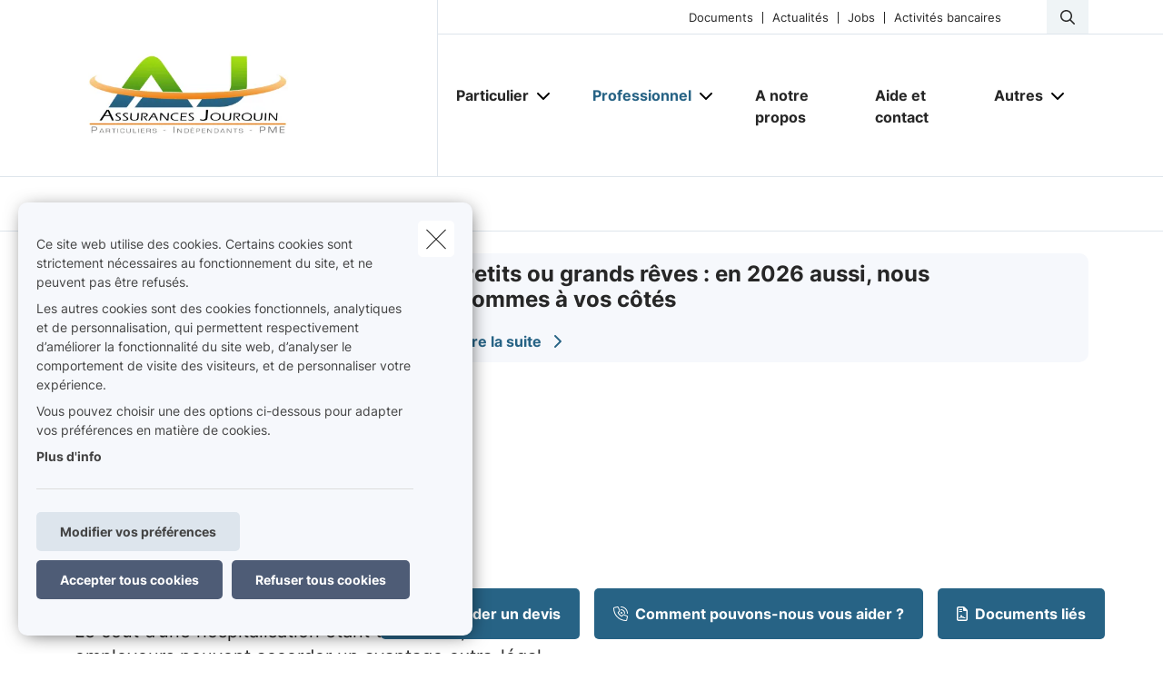

--- FILE ---
content_type: text/html; charset=UTF-8
request_url: https://www.assurancesjourquin.be/fr-be/personnel/hospitalisation
body_size: 19268
content:
<!DOCTYPE html><html lang="fr" dir="ltr" prefix="og: https://ogp.me/ns#"><head><meta charset="utf-8" /><noscript><style>form.antibot * :not(.antibot-message) { display: none !important; }</style></noscript><meta name="description" content="Le coût d’une hospitalisation étant très élevé, les employeurs peuvent accorder un avantage extra-légal particulièrement avantageux aux membres de le" /><link rel="canonical" href="https://www.assurancesjourquin.be/fr-be/personnel/hospitalisation" /><meta name="google-site-verification" content="googleverificationsqli" /><meta name="Generator" content="Drupal 10 (https://www.drupal.org)" /><meta name="MobileOptimized" content="width" /><meta name="HandheldFriendly" content="true" /><meta name="viewport" content="width=device-width, initial-scale=1.0" /><script type="application/ld+json">{"@context": "https://schema.org","@type": "BreadcrumbList","itemListElement": [{"@type": "ListItem","position": 1,"name": "Accueil","item": "https://www.assurancesjourquin.be/fr-be"},{"@type": "ListItem","position": 2,"name": "Personnel","item": "https://www.assurancesjourquin.be/fr-be/personnel"},{"@type": "ListItem","position": 3,"name": "Hospitalisation"}]
}</script><link rel="alternate" hreflang="fr" href="https://www.assurancesjourquin.be/fr-be/personnel/hospitalisation" /><title>Hospitalisation | Bernard Jourquin sprl</title><link rel="preload" as="font" href="/themes/custom/uiflow/fonts/Inter-Regular.woff" crossorigin="anonymous"><link rel="preload" as="font" href="/themes/custom/uiflow/fonts/Inter-Regular.woff2" crossorigin="anonymous"><link rel="preload" as="font" href="/themes/custom/uiflow/fonts/Inter-Bold.woff" crossorigin="anonymous"><link rel="preload" as="font" href="/themes/custom/uiflow/fonts/Inter-Bold.woff2" crossorigin="anonymous"><link rel="preload" as="font" href="/themes/custom/uiflow/fonts/Inter-Regular.woff" crossorigin="anonymous"><link rel="preload" as="font" href="/themes/custom/uiflow/fonts/Inter-Regular.woff2" crossorigin="anonymous"><link rel="preload" as="font" href="/themes/custom/uiflow/fonts/Inter-Bold.woff" crossorigin="anonymous"><link rel="preload" as="font" href="/themes/custom/uiflow/fonts/Inter-Bold.woff2" crossorigin="anonymous"><style>
@font-face {
font-family: Inter;
src: url('/themes/custom/uiflow/fonts/Inter-Regular.woff') format('woff2'),
url('/themes/custom/uiflow/fonts/Inter-Regular.woff2') format('woff');
font-weight: normal;
font-style: normal;
font-display: swap;
}@font-face {
font-family: Inter;
src: url('/themes/custom/uiflow/fonts/Inter-Bold.woff2') format('woff2'),
url('/themes/custom/uiflow/fonts/Inter-Bold.woff') format('woff');
font-weight: bold;
font-style: normal;
font-display: swap;
}@font-face {
font-family: Inter;
src: url('/themes/custom/uiflow/fonts/Inter-Regular.woff') format('woff2'),
url('/themes/custom/uiflow/fonts/Inter-Regular.woff2') format('woff');
font-weight: normal;
font-style: normal;
font-display: swap;
}@font-face {
font-family: Inter;
src: url('/themes/custom/uiflow/fonts/Inter-Bold.woff2') format('woff2'),
url('/themes/custom/uiflow/fonts/Inter-Bold.woff') format('woff');
font-weight: bold;
font-style: normal;
font-display: swap;
}
</style><style>
:root {
--fnt-primary: Inter;
--fnt-secondary: Inter;
--btn-style: 5px;
--img-style: 10px;
--clr-primary: #276385;
--clr-primary-h: 201;
--clr-primary-s: 54%;
--clr-primary-l: 33%;
--clr-secondary: #81C014;
--clr-secondary-h: 81;
--clr-secondary-s: 81%;
--clr-secondary-l: 41%;
--fa-primary-color: #276385;
--fa-secondary-color: #81C014;
--plyr-color-main: #276385;
}
</style><link rel="stylesheet" media="all" href="/sites/default/files/css/css_eieDiUmKAwye9GmC2FTGVSwJ9_L3Dmdr78V_1ByET1M.css?delta=0&amp;language=fr&amp;theme=uiflow&amp;include=eJx1zkEOwyAMBMAPUXgSWohDaE2MMCjt7yvaSD1EvXilWR8We89BusM37SqtmIqG1FA3dUsbFWx_YsdeR-CsGy2mRR9FHpl8IVUkchfxUdXoSzsVF6BkRl5ZDhcZTW6zPCGxBPBHDgpzhzvT4o7nBYmp0N7tQh2Z1XZJienv2znn0s_zBkAAZbE" /><link rel="stylesheet" media="all" href="/sites/default/files/css/css_fPiCCJ6OBgGkqCh0Vzv6-OojyOfvAglLx8dB1CYn6w8.css?delta=1&amp;language=fr&amp;theme=uiflow&amp;include=eJx1zkEOwyAMBMAPUXgSWohDaE2MMCjt7yvaSD1EvXilWR8We89BusM37SqtmIqG1FA3dUsbFWx_YsdeR-CsGy2mRR9FHpl8IVUkchfxUdXoSzsVF6BkRl5ZDhcZTW6zPCGxBPBHDgpzhzvT4o7nBYmp0N7tQh2Z1XZJienv2znn0s_zBkAAZbE" /><script src="https://fa.forward.weactivate-digital.be/37dd7a8ccb.js" defer crossorigin="anonymous"></script></head><body class="cookie-message-shown"> <a href="#main-content" class="main-content focusable"> Aller au contenu principal </a><div class="dialog-off-canvas-main-canvas" data-off-canvas-main-canvas><div class="sprite-svg-hide"> <svg xmlns="http://www.w3.org/2000/svg" xmlns:xlink="http://www.w3.org/1999/xlink"><defs><style>
.sprite-symbol-usage {display: none;}
.sprite-symbol-usage:target {display: inline;}
</style><symbol viewBox="0 0 16.828 56" id="arrow-down-big"><g id="arrow-down-big_arrow-down" transform="translate(-3.586 36)" fill="none" stroke-linecap="round" stroke-linejoin="round" stroke-width="2"><path id="arrow-down-big_Line_42" data-name="Line 42" transform="translate(12 -35)" d="M0 0v54" /><path id="arrow-down-big_Path_23" data-name="Path 23" d="M19 12l-7 7-7-7" /></g></symbol><symbol viewBox="0 0 10 4.915" id="arrow-right"><path d="M7.008 1.565H.268A.268.268 0 000 1.833v1.25a.268.268 0 00.268.268h6.74v1.028a.536.536 0 00.915.379l1.921-1.921a.536.536 0 000-.758L7.922.158a.536.536 0 00-.915.379z" /></symbol><symbol viewBox="0 0 39.6 29.7" id="check"><path d="M9.9 26.87l2.83 2.83L39.6 2.83 36.77 0zm-9.86-9.9l9.9 9.9 2.83-2.83-9.9-9.9z" /></symbol><symbol viewBox="0 0 7.689 4.344" id="chevron-down"><path id="chevron-down_chevron-down" d="M6 9l3.137 3.137L12.275 9" transform="translate(-5.293 -8.293)" fill="none" stroke-linecap="round" stroke-linejoin="round" stroke-width="1" /></symbol><symbol viewBox="0 0 477.175 477.175" id="chevron-left"><path d="M145.188 238.575l215.5-215.5c5.3-5.3 5.3-13.8 0-19.1s-13.8-5.3-19.1 0l-225.1 225.1c-5.3 5.3-5.3 13.8 0 19.1l225.1 225c2.6 2.6 6.1 4 9.5 4s6.9-1.3 9.5-4c5.3-5.3 5.3-13.8 0-19.1l-215.4-215.5z" /></symbol><symbol viewBox="0 0 477.175 477.175" id="chevron-right"><path d="M360.731 229.075l-225.1-225.1c-5.3-5.3-13.8-5.3-19.1 0s-5.3 13.8 0 19.1l215.5 215.5-215.5 215.5c-5.3 5.3-5.3 13.8 0 19.1 2.6 2.6 6.1 4 9.5 4 3.4 0 6.9-1.3 9.5-4l225.1-225.1c5.3-5.2 5.3-13.8.1-19z" /></symbol><symbol viewBox="0 0 20 20" id="download-icon"><defs><style>#download-icon .cls-1{fill:none;stroke:currentColor;stroke-linecap:round;stroke-linejoin:round;stroke-width:2px}</style></defs><g id="download-icon_Laag_2" data-name="Laag 2"><g id="download-icon_Laag_1-2" data-name="Laag 1"><g id="download-icon_download"><path id="download-icon_Path_259" data-name="Path 259" class="cls-1" d="M19 13v4a2 2 0 01-2 2H3a2 2 0 01-2-2v-4" /><path id="download-icon_Path_260" data-name="Path 260" class="cls-1" d="M5 8l5 5 5-5" /><path id="download-icon_Line_69" data-name="Line 69" class="cls-1" d="M10 13V1" /></g></g></g></symbol><symbol viewBox="0 0 33.6 72" id="facebook"><path fill="currentColor" d="M7.26 13.95v9.91H0V36h7.26v36h14.92V36h10s.94-5.81 1.4-12.17H22.24v-8.29a3.52 3.52 0 013.24-2.9h8.13V0H22.55C6.9 0 7.27 12.13 7.27 13.95zm0 0" /></symbol><symbol viewBox="0 0 32 30.48" id="google-plus"><path fill="currentColor" d="M19.81 0h-9.39c-4.3 0-8.34 3-8.34 6.79s2.92 6.84 7.3 6.84c.31 0 .6-.07.89-.09a3.74 3.74 0 00-.48 1.76 3.7 3.7 0 001.3 2.64H9.42C4.1 17.95 0 21.33 0 24.85s4.49 5.63 9.81 5.63c6.07 0 9.42-3.45 9.42-6.91 0-2.77-.82-4.44-3.35-6.23-.87-.61-2.52-2.1-2.52-3s.29-1.53 1.84-2.74a6 6 0 002.71-4.74c0-2.41-1-5.35-3.05-5.35h3.43zm-3.15 23a4.49 4.49 0 01.12 1c0 2.8-1.81 5-7 5-3.68 0-6.34-2.33-6.34-5.13s3.3-5 7-5a8.13 8.13 0 012.38.38c2 1.35 3.43 2.14 3.84 3.72zm-5.9-10.47c-2.47-.07-4.82-2.76-5.24-6S6.75.8 9.22.87 14 3.55 14.46 6.8s-1.23 5.81-3.7 5.73zM27.43 12.18V7.61h-3.05v4.57h-4.57v3.05h4.57v4.57h3.05v-4.57H32v-3.05h-4.57z" /></symbol><symbol viewBox="0 0 11.31 12.181" id="house"><path d="M4.35 11.746V8.701a.467.467 0 01.435-.431h1.74a.468.468 0 01.435.431v3.045a.435.435 0 00.435.435h3.48a.435.435 0 00.435-.435v-6.09a.435.435 0 00-.127-.308l-1.178-1.177v-2.87A.435.435 0 009.57.866H8.7a.435.435 0 00-.435.435v1.13l-2.3-2.3a.435.435 0 00-.616 0l-5.22 5.22a.435.435 0 00-.127.308v6.09a.435.435 0 00.435.435h3.48a.435.435 0 00.433-.438z" /></symbol><symbol viewBox="0 0 85.5 85.4" id="instagram"><path fill="currentColor" d="M61.7 0H23.9A23.88 23.88 0 000 23.8v37.8a23.86 23.86 0 0023.8 23.8h37.9a23.86 23.86 0 0023.8-23.8V23.8A23.86 23.86 0 0061.7 0zm16.8 61.6a16.84 16.84 0 01-16.8 16.8H23.9A16.84 16.84 0 017.1 61.6V23.8A16.84 16.84 0 0123.9 7h37.8a16.84 16.84 0 0116.8 16.8z" /><path fill="currentColor" d="M42.8 20.6a22.1 22.1 0 1022.1 22.1 22.17 22.17 0 00-22.1-22.1zm0 37.2a15.1 15.1 0 1115.1-15.1 15.15 15.15 0 01-15.1 15.1z" /><circle fill="currentColor" cx="65.5" cy="20.2" r="5.7" /></symbol><symbol fill="none" viewBox="0 0 2002 1372" id="logo-sqli"><path d="M342.166 1074.18c-56.888 0-107.891-5.87-160.856-23.5-52.965-17.63-94.16-47.02-121.623-82.28C32.224 935.097 10.646 892 2.8 829.313h127.508c11.77 68.564 45.118 113.62 78.466 135.169 47.08 29.384 82.39 41.138 151.048 41.138 105.93 0 154.971-64.646 154.971-129.292 0-21.549-5.885-43.097-19.616-62.687-11.77-17.631-29.425-33.303-51.004-43.098-21.578-11.754-51.003-21.548-88.274-29.384l-105.93-21.549c-68.658-13.713-123.584-39.179-162.817-74.441C47.917 609.907 30.263 566.81 30.263 510c0-41.139 11.77-78.359 39.233-111.662 25.501-31.343 62.773-56.81 107.891-74.441 47.08-19.59 96.121-25.466 149.086-25.466 45.118 0 90.236 5.876 135.354 21.548 43.157 15.672 78.467 39.18 107.892 68.564 29.425 31.344 49.041 66.606 60.811 111.662H506.946c-9.809-48.974-23.54-80.318-64.735-107.744-29.425-19.589-66.697-31.343-123.585-31.343-49.041 0-103.968 15.672-135.354 60.728-11.77 17.631-19.617 39.179-19.617 66.605 0 47.015 27.464 78.359 72.582 92.072 19.616 7.836 45.118 13.713 80.428 21.549l103.968 21.548c78.466 15.672 135.354 43.098 174.587 78.359 37.272 35.262 56.888 84.236 56.888 141.046 0 52.893-15.693 97.949-45.118 131.252-29.425 35.263-66.696 56.813-107.891 74.443-45.118 19.59-96.121 25.46-156.933 25.46zm753.274-99.903c47.08 0 86.32-11.754 121.63-35.262 33.34-23.508 58.85-56.81 76.5-99.908 17.66-43.097 27.46-94.03 27.46-152.8 0-58.769-9.8-109.702-27.46-152.8-17.65-43.097-43.16-76.4-76.5-99.907-35.31-23.508-74.55-35.262-121.63-35.262s-88.27 11.754-121.62 35.262c-33.348 23.507-58.849 56.81-76.504 99.907-17.655 43.098-27.464 94.031-27.464 152.8 0 58.77 9.809 109.703 27.464 152.8 17.655 43.098 43.156 76.4 76.504 99.908 33.35 23.508 74.54 35.262 121.62 35.262zm219.71-662.134h137.32V1371.95h-137.32V895.918c-15.69 35.261-37.27 66.605-64.74 94.03-27.46 27.422-56.88 48.972-92.19 62.692-35.31 15.67-70.62 21.54-107.89 21.54-60.816 0-115.743-15.67-164.784-48.97-49.042-33.303-86.313-78.359-113.777-137.128-27.463-58.769-41.194-127.334-41.194-201.775s13.731-143.005 41.194-201.774c27.464-58.769 66.697-103.826 115.738-137.128 49.042-33.303 102.007-48.974 162.823-48.974 45.11 0 84.35 7.835 119.66 25.466 35.31 19.59 66.69 43.098 90.23 72.482 23.54 29.385 43.16 62.687 54.93 97.949V312.143zm411.95 748.327h-137.32V.667h137.32V1060.47zm274.63-883.496h-137.32V.667h137.32v176.307zm0 883.496h-137.32V312.143h137.32v748.327z" fill="#0F0E2B" /></symbol><symbol viewBox="0 0 512 512" id="magnifying-glass"><path d="M496.131 435.698L374.855 332.551c-12.537-11.283-25.945-16.463-36.776-15.963C366.707 283.054 384 239.549 384 192 384 85.961 298.039 0 192 0S0 85.961 0 192s85.961 192 192 192c47.549 0 91.054-17.293 124.588-45.922-.5 10.831 4.68 24.239 15.963 36.776L435.698 496.13c17.661 19.623 46.511 21.277 64.11 3.678s15.946-46.449-3.677-64.11zM192 320c-70.692 0-128-57.308-128-128S121.308 64 192 64s128 57.308 128 128-57.307 128-128 128z" /></symbol><symbol viewBox="0 0 512 512" id="play"><path d="M96 64l320 192L96 448z" /></symbol><symbol viewBox="0 0 12 12" id="plus"><path d="M4.91 0h2.18v12H4.91z" /><path transform="rotate(90 6 6)" d="M4.91 0h2.18v12H4.91z" /></symbol><symbol viewBox="0 0 512 512" id="quotes-left"><path d="M112.5 224c61.856 0 112 50.145 112 112s-50.144 112-112 112S.5 397.856.5 336L0 320C0 196.288 100.288 96 224 96v64c-42.737 0-82.917 16.643-113.137 46.863a162.322 162.322 0 00-15.915 18.51c5.719-.9 11.58-1.373 17.552-1.373zm288 0c61.855 0 112 50.145 112 112s-50.145 112-112 112-112-50.144-112-112l-.5-16c0-123.712 100.288-224 224-224v64c-42.737 0-82.917 16.643-113.137 46.863a162.23 162.23 0 00-15.916 18.51c5.72-.9 11.58-1.373 17.553-1.373z" /></symbol><symbol viewBox="0 0 512 512" id="quotes-right"><path d="M400 320c-61.856 0-112-50.145-112-112S338.144 96 400 96s112 50.144 112 112l.5 16c0 123.712-100.288 224-224 224v-64c42.737 0 82.917-16.643 113.137-46.863a162.322 162.322 0 0015.915-18.51c-5.719.9-11.58 1.373-17.552 1.373zm-288 0C50.145 320 0 269.855 0 208S50.145 96 112 96s112 50.144 112 112l.5 16c0 123.712-100.288 224-224 224v-64c42.737 0 82.917-16.643 113.137-46.863a162.23 162.23 0 0015.916-18.51c-5.72.9-11.58 1.373-17.553 1.373z" /></symbol><symbol viewBox="0 0 17 11" id="select"><g id="select_Page-1" stroke="none" stroke-width="1" fill="none" fill-rule="evenodd"><g id="select_Lid-worden" transform="translate(-663 -1089)" stroke-width="3" stroke="#171717"><g id="select_veld" transform="translate(515 1039)"><path id="select_Path-9" d="M149 51.06l7.512 7.512L163.814 51" /></g></g></g></symbol><symbol viewBox="0 0 512 512" id="shield"><path d="M73 127l183-77.6L439 127c5.9 2.5 9.1 7.8 9 12.8-.4 91.4-38.4 249.3-186.3 320.1-3.6 1.7-7.8 1.7-11.3 0C102.4 389 64.5 231.2 64 139.7c0-5 3.1-10.2 9-12.8zm384.7-44.2L269.4 2.9C265.2 1 260.7 0 256 0s-9.2 1-13.4 2.9L54.3 82.8c-22 9.3-38.4 31-38.3 57.2.5 99.2 41.3 280.7 213.6 363.2 16.7 8 36.1 8 52.8 0C454.8 420.7 495.5 239.2 496 140c.1-26.2-16.3-47.9-38.3-57.2zM369 209c9.4-9.4 9.4-24.6 0-33.9s-24.6-9.4-33.9 0l-111 111-47-47c-9.4-9.4-24.6-9.4-33.9 0s-9.4 24.6 0 33.9l64 64c9.4 9.4 24.6 9.4 33.9 0L369 209z" /></symbol><symbol viewBox="0 0 448 512" id="square-check"><path d="M337 175c9.4 9.4 9.4 24.6 0 33.9L209 337c-9.4 9.4-24.6 9.4-33.9 0l-64-64c-9.4-9.4-9.4-24.6 0-33.9s24.6-9.4 33.9 0l47 47L303 175c9.4-9.4 24.6-9.4 33.9 0z" fill="#fff" /><path d="M64 32C28.7 32 0 60.7 0 96v320c0 35.3 28.7 64 64 64h320c35.3 0 64-28.7 64-64V96c0-35.3-28.7-64-64-64H64zm273 177L209 337c-9.4 9.4-24.6 9.4-33.9 0l-64-64c-9.4-9.4-9.4-24.6 0-33.9s24.6-9.4 33.9 0l47 47L303 175c9.4-9.4 24.6-9.4 33.9 0s9.4 24.6 0 33.9z" fill="#06b232" /></symbol><symbol viewBox="0 0 18 14.62" id="twitter"><path fill="currentColor" d="M5.66 14.62a10.43 10.43 0 0010.51-10.5v-.48A7.51 7.51 0 0018 1.73a7.37 7.37 0 01-2.12.58 3.71 3.71 0 001.62-2 7.4 7.4 0 01-2.34.9 3.7 3.7 0 00-6.3 3.33A10.48 10.48 0 011.25.67 3.7 3.7 0 002.4 5.6a3.66 3.66 0 01-1.68-.46 3.69 3.69 0 003 3.62A3.69 3.69 0 012 8.87a3.7 3.7 0 003.45 2.56 7.41 7.41 0 01-4.57 1.59 7.52 7.52 0 01-.88-.06 10.45 10.45 0 005.66 1.66" /></symbol><symbol viewBox="0 0 15 15" id="user"><path d="M1.25 15A1.224 1.224 0 010 13.75c0-1.25 1.25-5 7.5-5s7.5 3.75 7.5 5A1.224 1.224 0 0113.75 15zM7.5 7.5a3.75 3.75 0 10-3.75-3.75A3.75 3.75 0 007.5 7.5z" /></symbol><symbol viewBox="0 0 10.03 10.03" id="x"><path transform="rotate(45 5.016 5.008)" d="M3.92-.99H6.1v12H3.92z" /><path transform="rotate(135 5.012 5.011)" d="M3.92-.99H6.1v12H3.92z" /></symbol><symbol viewBox="0 0 75 90" id="youtube"><path fill="currentColor" d="M63.44 65.83H58.5V63a2.33 2.33 0 012.33-2.32h.32A2.33 2.33 0 0163.5 63zm-18.53-6.15a2.11 2.11 0 00-2.28 1.87v14a2.33 2.33 0 004.56 0v-14a2.11 2.11 0 00-2.28-1.87zM75 51.88v26.54C75 84.79 69.5 90 62.73 90H12.27C5.5 90 0 84.79 0 78.42V51.88C0 45.51 5.5 40.3 12.27 40.3h50.46C69.5 40.3 75 45.51 75 51.88zM15.64 81.31v-28h6.26V49.2H5.23v4.07h5.2v28zm18.75-23.8h-5.22v14.93a26.46 26.46 0 010 3.62c-.42 1.16-2.33 2.39-3.07.13a29.71 29.71 0 010-3.64v-15h-5.23v14.8c0 2.27-.05 4 0 4.73.13 1.36.08 2.94 1.34 3.84 2.35 1.69 6.84-.25 8-2.67v3.08h4.19V57.51zm16.68 17.1V62.18c0-4.74-3.55-7.57-8.36-3.74V49.2H37.5v31.9l4.27-.1.39-2c5.48 5.07 8.92 1.63 8.91-4.39zM67.39 73H63.5v2.71a2.13 2.13 0 01-2.14 2.12h-.77a2.14 2.14 0 01-2.14-2.12V70h9v-3.42a53.17 53.17 0 00-.27-6.33c-.64-4.45-6.89-5.16-10.05-2.88a5.89 5.89 0 00-2.19 2.94 16.58 16.58 0 00-.67 5.25V73c-.06 12.3 14.91 10.56 13.12 0zM47.33 32.73a3.55 3.55 0 001.25 1.58 3.63 3.63 0 002.13.59 3.32 3.32 0 002-.62 4.79 4.79 0 001.46-1.87l-.1 2h5.83V9.74h-4.58V29a1.91 1.91 0 01-3.82 0V9.74h-4.77v16.67c0 2.12 0 3.54.1 4.26a7.17 7.17 0 00.5 2.06zm-17.62-14a20.57 20.57 0 01.59-5.56 6 6 0 016.08-4.43 7.21 7.21 0 013.46.78 5.76 5.76 0 012.23 2 8 8 0 011.08 2.57 20.53 20.53 0 01.29 4v6.25a33.85 33.85 0 01-.27 5.05 8 8 0 01-1.15 3 5.43 5.43 0 01-2.24 2.06 7.14 7.14 0 01-3.15.66 8.76 8.76 0 01-3.36-.56A4.61 4.61 0 0131.13 33a7.61 7.61 0 01-1.09-2.77 26.71 26.71 0 01-.32-4.87v-6.59zm4.55 9.82a2.32 2.32 0 104.62 0V15.43a2.32 2.32 0 10-4.62 0zm-16.08 6.69h5.48v-19L30.15 0h-6l-3.44 12.1L17.22 0h-5.94l6.89 16.28z" /></symbol></defs><use id="arrow-down-big-usage" xlink:href="#arrow-down-big" class="sprite-symbol-usage" /><use id="arrow-right-usage" xlink:href="#arrow-right" class="sprite-symbol-usage" /><use id="check-usage" xlink:href="#check" class="sprite-symbol-usage" /><use id="chevron-down-usage" xlink:href="#chevron-down" class="sprite-symbol-usage" /><use id="chevron-left-usage" xlink:href="#chevron-left" class="sprite-symbol-usage" /><use id="chevron-right-usage" xlink:href="#chevron-right" class="sprite-symbol-usage" /><use id="download-icon-usage" xlink:href="#download-icon" class="sprite-symbol-usage" /><use id="facebook-usage" xlink:href="#facebook" class="sprite-symbol-usage" /><use id="google-plus-usage" xlink:href="#google-plus" class="sprite-symbol-usage" /><use id="house-usage" xlink:href="#house" class="sprite-symbol-usage" /><use id="instagram-usage" xlink:href="#instagram" class="sprite-symbol-usage" /><use id="logo-sqli-usage" xlink:href="#logo-sqli" class="sprite-symbol-usage" /><use id="magnifying-glass-usage" xlink:href="#magnifying-glass" class="sprite-symbol-usage" /><use id="play-usage" xlink:href="#play" class="sprite-symbol-usage" /><use id="plus-usage" xlink:href="#plus" class="sprite-symbol-usage" /><use id="quotes-left-usage" xlink:href="#quotes-left" class="sprite-symbol-usage" /><use id="quotes-right-usage" xlink:href="#quotes-right" class="sprite-symbol-usage" /><use id="select-usage" xlink:href="#select" class="sprite-symbol-usage" /><use id="shield-usage" xlink:href="#shield" class="sprite-symbol-usage" /><use id="square-check-usage" xlink:href="#square-check" class="sprite-symbol-usage" /><use id="twitter-usage" xlink:href="#twitter" class="sprite-symbol-usage" /><use id="user-usage" xlink:href="#user" class="sprite-symbol-usage" /><use id="x-usage" xlink:href="#x" class="sprite-symbol-usage" /><use id="youtube-usage" xlink:href="#youtube" class="sprite-symbol-usage" /></svg></div><div class="app-body"> <header class="app-header"><div class="header js-header"><div class="header__outer-wrapper"><div class="header__bg"></div><div class="container container--header"><div class="row"><div class="col-12"><div class="header__wrapper"> <a href="/fr-be" class="header__logo" aria-label="Aller à la page d&#039;accueil"> <picture> <source srcset="/sites/default/files/styles/header_logo_desktop/public/agency-logo/logojourquin2-ok.jpg.webp?itok=nylwYpEQ 1x" media="all and (min-width: 992px)" type="image/webp" width="400" height="174"/> <source srcset="/sites/default/files/styles/header_logo_mobile/public/agency-logo/logojourquin2-ok.jpg.webp?itok=SmAWbiCi 1x" media="all and (min-width: 768px)" type="image/webp" width="200" height="87"/> <source srcset="/sites/default/files/styles/header_logo_mobile/public/agency-logo/logojourquin2-ok.jpg.webp?itok=SmAWbiCi 1x" media="all and (max-width: 576px)" type="image/webp" width="200" height="87"/> <img src="/sites/default/files/styles/header_logo_desktop/public/agency-logo/logojourquin2-ok.jpg.webp?itok=nylwYpEQ" alt="" width="" height="" loading="lazy" /> </picture></a><div class="header__nav js-header-nav"><div class="header__nav__wrapper"><div class="header__nav__top"><div class="header__nav__top__bg"></div><div class="header__nav__top__menu"><div class="nav__extra"></div><div class="nav__extra"> <nav class="nav__extra__menu"><ul class="nav__extra__menu__list"><li class="nav__extra__menu__item"> <a href="/fr-be/documents" data-drupal-link-system-path="node/16">Documents</a></li><li class="nav__extra__menu__item"> <a href="/fr-be/news" data-drupal-link-system-path="node/17">Actualités</a></li><li class="nav__extra__menu__item"> <a href="/fr-be/jobs" data-drupal-link-system-path="node/18">Jobs</a></li><li class="nav__extra__menu__item"> <a href="https://www.fintro.be">Activités bancaires</a></li></ul> </nav></div><div class="nav__search js-nav-search"> <button type="button" class="nav__search__btn js-nav-search-btn" aria-label="Rechercher ce site web"> <span class="fa-icon"> <i class="fa-regular fa-magnifying-glass"></i> </span> </button><div class="nav__search__form js-nav-search-form js-nav-search-form-desktop"><form class="general-search-form" data-drupal-selector="general-search-form" action="/fr-be/search/content" method="GET" id="general-search-form" accept-charset="UTF-8"><div class="js-form-item form-item form-type-textfield js-form-type-textfield form-item-keys js-form-item-keys form-no-label"> <input data-drupal-selector="edit-keys" type="text" id="edit-keys" name="keys" value="" size="60" maxlength="128" class="form-text" /></div><input data-drupal-selector="edit-submit" type="submit" id="edit-submit" name="submit-search" value="Rechercher" class="button js-form-submit form-submit" /><input autocomplete="off" data-drupal-selector="form-9x68-py7odcph433axttlf5vjfy1fok0igazvufmk4g" type="hidden" name="form_build_id" value="form-9X68_py7oDCPH433aXtTLF5VJfY1fOk0igazvuFmK4g" /><input data-drupal-selector="edit-general-search-form" type="hidden" name="form_id" value="general_search_form" /></form></div></div></div></div><div class="header__nav__bottom"> <nav class="nav__main"><ul class="nav__main__list"><li class="nav__main__item js-nav-main-item expanded"><div class="nav__main__item__wrapper"> <button type="button" class="nav__main__item__link js-nav-main-item-link" aria-label="Particulier" aria-pressed="false"> <span class="label">Particulier</span> </button> <button class="icon--chevron-menu__wrapper js-btn-subnav" aria-label="Open submenu"> <i class="fa-solid fa-chevron-down"></i> </button></div> <nav class="nav__main__subnav js-nav-main-subnav" data-match-height-group="subnav-1"><div class="nav__main__subnav__wrapper"><div class="row"><div class="col-12"><div class="nav__main__subnav__header"> <button class="btn--go-back js-btn-back" aria-label="Fermer sous-menu"> <span class="fa-icon me-3"> <i class="fa-solid fa-chevron-left"></i> </span> </button> <span class="nav__main__subnav__header__link" aria-label="Particulier">Particulier</span></div><div class="row"><div class="col-lg-3 col-xl-2 nav__main__subnav__column"><ul class="nav__main__subnav__list"><li class="nav__main__subnav__item js-subnav-item"> <a href="/fr-be/mobilite" class="nav__main__subnav__item__link nav__main__subnav__item__link__sub js-subnav-item-link" aria-label="Mobilité" data-match-height="subnav-link" data-match-height-enable="(min-width: 992px)" data-drupal-link-system-path="node/77"> <span class="fa-icon me-3"> <i class="far fa-car"></i> </span> <span>Mobilité</span> <span class="fa-icon fa-icon--chevron"> <i class="fa-solid fa-chevron-right"></i> </span> </a><div class="nav__main__subbernav js-subbernav"><div class="nav__main__subnav__header"> <button class="btn--go-back js-btn-sub-back" aria-label="Fermer sous-menu"> <span class="fa-icon me-3"> <i class="fa-solid fa-chevron-left"></i> </span> </button> <a href="/fr-be/mobilite" class="nav__main__subnav__header__link" aria-label="Mobilité" data-drupal-link-system-path="node/77">Mobilité</a> <span class="nav__main__subnav__header__border"></span></div><ul class="nav__main__subbernav__list"><li class="nav__main__subbernav__item"> <a href="/fr-be/mobilite/auto" data-drupal-link-system-path="node/24">Auto</a></li><li class="nav__main__subbernav__item"> <a href="/fr-be/mobilite/moto" data-drupal-link-system-path="node/25">Moto</a></li><li class="nav__main__subbernav__item"> <a href="/fr-be/mobilite/velo" data-drupal-link-system-path="node/26">Vélo</a></li><li class="nav__main__subbernav__item"> <a href="/fr-be/mobilite/motorhome" data-drupal-link-system-path="node/27">Motorhome</a></li></ul></div></li></ul></div><div class="col-lg-3 col-xl-2 nav__main__subnav__column"><ul class="nav__main__subnav__list"><li class="nav__main__subnav__item js-subnav-item"> <a href="/fr-be/habitation" class="nav__main__subnav__item__link nav__main__subnav__item__link__sub js-subnav-item-link" aria-label="Habitation" data-match-height="subnav-link" data-match-height-enable="(min-width: 992px)" data-drupal-link-system-path="node/78"> <span class="fa-icon me-3"> <i class="far fa-house-chimney"></i> </span> <span>Habitation</span> <span class="fa-icon fa-icon--chevron"> <i class="fa-solid fa-chevron-right"></i> </span> </a><div class="nav__main__subbernav js-subbernav"><div class="nav__main__subnav__header"> <button class="btn--go-back js-btn-sub-back" aria-label="Fermer sous-menu"> <span class="fa-icon me-3"> <i class="fa-solid fa-chevron-left"></i> </span> </button> <a href="/fr-be/habitation" class="nav__main__subnav__header__link" aria-label="Habitation" data-drupal-link-system-path="node/78">Habitation</a> <span class="nav__main__subnav__header__border"></span></div><ul class="nav__main__subbernav__list"><li class="nav__main__subbernav__item"> <a href="/fr-be/habitation/incendie" data-drupal-link-system-path="node/13">Incendie</a></li><li class="nav__main__subbernav__item"> <a href="/fr-be/habitation/vol" data-drupal-link-system-path="node/19">Vol</a></li><li class="nav__main__subbernav__item"> <a href="/fr-be/habitation/bailleur-locataire" data-drupal-link-system-path="node/20">Bailleur-locataire</a></li><li class="nav__main__subbernav__item"> <a href="/fr-be/habitation/financement-immobilier" data-drupal-link-system-path="node/28">Crédits</a></li></ul></div></li></ul></div><div class="col-lg-3 col-xl-2 nav__main__subnav__column"><ul class="nav__main__subnav__list"><li class="nav__main__subnav__item js-subnav-item"> <a href="/fr-be/famille-et-protection-juridique" class="nav__main__subnav__item__link nav__main__subnav__item__link__sub js-subnav-item-link" aria-label="Famille et protection juridique" data-match-height="subnav-link" data-match-height-enable="(min-width: 992px)" data-drupal-link-system-path="node/79"> <span class="fa-icon me-3"> <i class="far fa-heart"></i> </span> <span>Famille et protection juridique</span> <span class="fa-icon fa-icon--chevron"> <i class="fa-solid fa-chevron-right"></i> </span> </a><div class="nav__main__subbernav js-subbernav"><div class="nav__main__subnav__header"> <button class="btn--go-back js-btn-sub-back" aria-label="Fermer sous-menu"> <span class="fa-icon me-3"> <i class="fa-solid fa-chevron-left"></i> </span> </button> <a href="/fr-be/famille-et-protection-juridique" class="nav__main__subnav__header__link" aria-label="Famille et protection juridique" data-drupal-link-system-path="node/79">Famille et protection juridique</a> <span class="nav__main__subnav__header__border"></span></div><ul class="nav__main__subbernav__list"><li class="nav__main__subbernav__item"> <a href="/fr-be/famille-et-protection-juridique/assurance-familiale" data-drupal-link-system-path="node/21">Assurance familiale</a></li><li class="nav__main__subbernav__item"> <a href="/fr-be/famille-et-protection-juridique/accidents" data-drupal-link-system-path="node/29">Accidents</a></li><li class="nav__main__subbernav__item"> <a href="/fr-be/famille-et-protection-juridique/deces-et-invalidite" data-drupal-link-system-path="node/30">Décès et invalidité</a></li><li class="nav__main__subbernav__item"> <a href="/fr-be/famille-et-protection-juridique/assurance-voyage" data-drupal-link-system-path="node/31">Assurance voyage</a></li><li class="nav__main__subbernav__item"> <a href="/fr-be/famille-et-protection-juridique/assurance-protection-juridique" data-drupal-link-system-path="node/481">Assurance protection juridique</a></li></ul></div></li></ul></div><div class="col-lg-3 col-xl-2 nav__main__subnav__column"><ul class="nav__main__subnav__list"><li class="nav__main__subnav__item js-subnav-item"> <a href="/fr-be/hospitalisation" class="nav__main__subnav__item__link nav__main__subnav__item__link__sub js-subnav-item-link" aria-label="Hospitalisation" data-match-height="subnav-link" data-match-height-enable="(min-width: 992px)" data-drupal-link-system-path="node/80"> <span class="fa-icon me-3"> <i class="far fa-stethoscope"></i> </span> <span>Hospitalisation</span> <span class="fa-icon fa-icon--chevron"> <i class="fa-solid fa-chevron-right"></i> </span> </a><div class="nav__main__subbernav js-subbernav"><div class="nav__main__subnav__header"> <button class="btn--go-back js-btn-sub-back" aria-label="Fermer sous-menu"> <span class="fa-icon me-3"> <i class="fa-solid fa-chevron-left"></i> </span> </button> <a href="/fr-be/hospitalisation" class="nav__main__subnav__header__link" aria-label="Hospitalisation" data-drupal-link-system-path="node/80">Hospitalisation</a> <span class="nav__main__subnav__header__border"></span></div><ul class="nav__main__subbernav__list"><li class="nav__main__subbernav__item"> <a href="/fr-be/hospitalisation/assurance-hospitalisation" data-drupal-link-system-path="node/33">Assurance hospitalisation</a></li><li class="nav__main__subbernav__item"> <a href="/fr-be/hospitalisation/assurance-de-groupe" data-drupal-link-system-path="node/34">Assurance de groupe</a></li></ul></div></li></ul></div><div class="col-lg-3 col-xl-2 nav__main__subnav__column"><ul class="nav__main__subnav__list"><li class="nav__main__subnav__item js-subnav-item"> <a href="/fr-be/epargne-et-placements" class="nav__main__subnav__item__link nav__main__subnav__item__link__sub js-subnav-item-link" aria-label="Épargne et placements" data-match-height="subnav-link" data-match-height-enable="(min-width: 992px)" data-drupal-link-system-path="node/81"> <span class="fa-icon me-3"> <i class="far fa-piggy-bank"></i> </span> <span>Épargne et placements</span> <span class="fa-icon fa-icon--chevron"> <i class="fa-solid fa-chevron-right"></i> </span> </a><div class="nav__main__subbernav js-subbernav"><div class="nav__main__subnav__header"> <button class="btn--go-back js-btn-sub-back" aria-label="Fermer sous-menu"> <span class="fa-icon me-3"> <i class="fa-solid fa-chevron-left"></i> </span> </button> <a href="/fr-be/epargne-et-placements" class="nav__main__subnav__header__link" aria-label="Épargne et placements" data-drupal-link-system-path="node/81">Épargne et placements</a> <span class="nav__main__subnav__header__border"></span></div><ul class="nav__main__subbernav__list"><li class="nav__main__subbernav__item"> <a href="/fr-be/epargne-et-placements/epargne" data-drupal-link-system-path="node/36">Épargne</a></li><li class="nav__main__subbernav__item"> <a href="/fr-be/epargne-et-placements/placements" data-drupal-link-system-path="node/37">Placements</a></li></ul></div></li></ul></div><div class="col-lg-3 col-xl-2 nav__main__subnav__column"><ul class="nav__main__subnav__list"><li class="nav__main__subnav__item js-subnav-item"> <a href="/fr-be/pension" class="nav__main__subnav__item__link nav__main__subnav__item__link__sub js-subnav-item-link" aria-label="Pension" data-match-height="subnav-link" data-match-height-enable="(min-width: 992px)" data-drupal-link-system-path="node/82"> <span class="fa-icon me-3"> <i class="far fa-draw-circle"></i> </span> <span>Pension</span> <span class="fa-icon fa-icon--chevron"> <i class="fa-solid fa-chevron-right"></i> </span> </a><div class="nav__main__subbernav js-subbernav"><div class="nav__main__subnav__header"> <button class="btn--go-back js-btn-sub-back" aria-label="Fermer sous-menu"> <span class="fa-icon me-3"> <i class="fa-solid fa-chevron-left"></i> </span> </button> <a href="/fr-be/pension" class="nav__main__subnav__header__link" aria-label="Pension" data-drupal-link-system-path="node/82">Pension</a> <span class="nav__main__subnav__header__border"></span></div><ul class="nav__main__subbernav__list"><li class="nav__main__subbernav__item"> <a href="/fr-be/pension/epargne-pension" data-drupal-link-system-path="node/39">Épargne-pension</a></li><li class="nav__main__subbernav__item"> <a href="/fr-be/pension/epargne-long-terme" data-drupal-link-system-path="node/40">Épargne à long terme</a></li><li class="nav__main__subbernav__item"> <a href="/fr-be/pension/assurance-de-groupe" data-drupal-link-system-path="node/41">Assurance de groupe</a></li></ul></div></li></ul></div></div></div></div></div> </nav></li><li class="nav__main__item js-nav-main-item expanded is-active-trail"><div class="nav__main__item__wrapper"> <button type="button" class="nav__main__item__link js-nav-main-item-link" aria-label="Professionnel" aria-pressed="false"> <span class="label">Professionnel</span> </button> <button class="icon--chevron-menu__wrapper js-btn-subnav" aria-label="Open submenu"> <i class="fa-solid fa-chevron-down"></i> </button></div> <nav class="nav__main__subnav js-nav-main-subnav" data-match-height-group="subnav-2"><div class="nav__main__subnav__wrapper"><div class="row"><div class="col-12"><div class="nav__main__subnav__header"> <button class="btn--go-back js-btn-back" aria-label="Fermer sous-menu"> <span class="fa-icon me-3"> <i class="fa-solid fa-chevron-left"></i> </span> </button> <span class="nav__main__subnav__header__link" aria-label="Professionnel">Professionnel</span></div><div class="row"><div class="col-lg-3 col-xl-2 nav__main__subnav__column"><ul class="nav__main__subnav__list"><li class="nav__main__subnav__item js-subnav-item"> <a href="/fr-be/entreprise" class="nav__main__subnav__item__link nav__main__subnav__item__link__sub js-subnav-item-link" aria-label="Entreprise" data-match-height="subnav-link" data-match-height-enable="(min-width: 992px)" data-drupal-link-system-path="node/83"> <span class="fa-icon me-3"> <i class="far fa-buildings"></i> </span> <span>Entreprise</span> <span class="fa-icon fa-icon--chevron"> <i class="fa-solid fa-chevron-right"></i> </span> </a><div class="nav__main__subbernav js-subbernav"><div class="nav__main__subnav__header"> <button class="btn--go-back js-btn-sub-back" aria-label="Fermer sous-menu"> <span class="fa-icon me-3"> <i class="fa-solid fa-chevron-left"></i> </span> </button> <a href="/fr-be/entreprise" class="nav__main__subnav__header__link" aria-label="Entreprise" data-drupal-link-system-path="node/83">Entreprise</a> <span class="nav__main__subnav__header__border"></span></div><ul class="nav__main__subbernav__list"><li class="nav__main__subbernav__item"> <a href="/fr-be/entreprise/vehicules-de-societe" data-drupal-link-system-path="node/42">Véhicules de société</a></li><li class="nav__main__subbernav__item"> <a href="/fr-be/entreprise/batiments" data-drupal-link-system-path="node/44">Bâtiments</a></li><li class="nav__main__subbernav__item"> <a href="/fr-be/entreprise/materiel" data-drupal-link-system-path="node/45">Matériel</a></li><li class="nav__main__subbernav__item"> <a href="/fr-be/entreprise/responsabilite" data-drupal-link-system-path="node/46">Responsabilité</a></li></ul></div></li></ul></div><div class="col-lg-3 col-xl-2 nav__main__subnav__column"><ul class="nav__main__subnav__list"><li class="nav__main__subnav__item js-subnav-item"> <a href="/fr-be/personnel" class="nav__main__subnav__item__link nav__main__subnav__item__link__sub js-subnav-item-link" aria-label="Personnel" data-match-height="subnav-link" data-match-height-enable="(min-width: 992px)" data-drupal-link-system-path="node/111"> <span class="fa-icon me-3"> <i class="far fa-users"></i> </span> <span>Personnel</span> <span class="fa-icon fa-icon--chevron"> <i class="fa-solid fa-chevron-right"></i> </span> </a><div class="nav__main__subbernav js-subbernav"><div class="nav__main__subnav__header"> <button class="btn--go-back js-btn-sub-back" aria-label="Fermer sous-menu"> <span class="fa-icon me-3"> <i class="fa-solid fa-chevron-left"></i> </span> </button> <a href="/fr-be/personnel" class="nav__main__subnav__header__link" aria-label="Personnel" data-drupal-link-system-path="node/111">Personnel</a> <span class="nav__main__subnav__header__border"></span></div><ul class="nav__main__subbernav__list"><li class="nav__main__subbernav__item"> <a href="/fr-be/personnel/accidents-du-travail" data-drupal-link-system-path="node/112">Accidents du travail</a></li><li class="nav__main__subbernav__item"> <a href="/fr-be/personnel/assurance-de-groupe" data-drupal-link-system-path="node/113">Assurance de groupe</a></li><li class="nav__main__subbernav__item"> <a href="/fr-be/personnel/hospitalisation" data-drupal-link-system-path="node/114" class="is-active" aria-current="page">Hospitalisation</a></li></ul></div></li></ul></div><div class="col-lg-3 col-xl-2 nav__main__subnav__column"><ul class="nav__main__subnav__list"><li class="nav__main__subnav__item js-subnav-item"> <a href="/fr-be/revenu" class="nav__main__subnav__item__link nav__main__subnav__item__link__sub js-subnav-item-link" aria-label="Revenu" data-match-height="subnav-link" data-match-height-enable="(min-width: 992px)" data-drupal-link-system-path="node/120"> <span class="fa-icon me-3"> <i class="far fa-sack-dollar"></i> </span> <span>Revenu</span> <span class="fa-icon fa-icon--chevron"> <i class="fa-solid fa-chevron-right"></i> </span> </a><div class="nav__main__subbernav js-subbernav"><div class="nav__main__subnav__header"> <button class="btn--go-back js-btn-sub-back" aria-label="Fermer sous-menu"> <span class="fa-icon me-3"> <i class="fa-solid fa-chevron-left"></i> </span> </button> <a href="/fr-be/revenu" class="nav__main__subnav__header__link" aria-label="Revenu" data-drupal-link-system-path="node/120">Revenu</a> <span class="nav__main__subnav__header__border"></span></div><ul class="nav__main__subbernav__list"><li class="nav__main__subbernav__item"> <a href="/fr-be/revenu/revenu-garanti" data-drupal-link-system-path="node/121">Revenu garanti</a></li><li class="nav__main__subbernav__item"> <a href="/fr-be/revenu/constitution-de-pension" data-drupal-link-system-path="node/127">Constitution de pension</a></li><li class="nav__main__subbernav__item"> <a href="/fr-be/revenu/assurance-deces" data-drupal-link-system-path="node/128">Assurance décès</a></li><li class="nav__main__subbernav__item"> <a href="/fr-be/revenu/placements" data-drupal-link-system-path="node/129">Placements</a></li></ul></div></li></ul></div></div></div></div></div> </nav></li><li class="nav__main__item js-nav-main-item"><div class="nav__main__item__wrapper"> <a href="/fr-be/propos-de-nous" class="nav__main__item__link js-nav-main-item-link" aria-label="A notre propos" data-sh-selector="3" data-drupal-link-system-path="node/10"> <span class="label">A notre propos</span> </a></div></li><li class="nav__main__item js-nav-main-item"><div class="nav__main__item__wrapper"> <a href="/fr-be/comment-pouvons-nous-vous-aider" class="nav__main__item__link js-nav-main-item-link" aria-label="Aide et contact" data-sh-selector="4" data-drupal-link-system-path="node/11"> <span class="label">Aide et contact</span> </a></div></li><li class="nav__main__item js-nav-main-item expanded"><div class="nav__main__item__wrapper"> <button type="button" class="nav__main__item__link js-nav-main-item-link" aria-label="Autres" aria-pressed="false"> <span class="label">Autres</span> </button> <button class="icon--chevron-menu__wrapper js-btn-subnav" aria-label="Open submenu"> <i class="fa-solid fa-chevron-down"></i> </button></div> <nav class="nav__main__subnav js-nav-main-subnav" data-match-height-group="subnav-5"><div class="nav__main__subnav__wrapper"><div class="row"><div class="col-12"><div class="nav__main__subnav__header"> <button class="btn--go-back js-btn-back" aria-label="Fermer sous-menu"> <span class="fa-icon me-3"> <i class="fa-solid fa-chevron-left"></i> </span> </button> <span class="nav__main__subnav__header__link" aria-label="Autres">Autres</span></div><div class="row"><div class="col-lg-3 col-xl-2 nav__main__subnav__column"><ul class="nav__main__subnav__list"><li class="nav__main__subnav__item"> <a href="/fr-be/notre-equipe" class="nav__main__subnav__item__link" aria-label="Notre équipe" data-drupal-link-system-path="node/483"> <span>Notre équipe</span> <span class="fa-icon fa-icon--chevron"> <i class="fa-solid fa-chevron-right"></i> </span> </a></li></ul></div></div></div></div></div> </nav></li></ul> </nav></div></div></div><div class="header__search__mobile js-header-search-mobile"><div class="header__search__mobile__bg"></div><div class="header__search__mobile__wrapper"> <span class="fa-icon"> <i class="fa-regular fa-magnifying-glass"></i> </span><div class="nav__search__form js-nav-search-form js-nav-search-form-mobile"></div></div></div><div class="header__tail"> <button type="button" class="nav__search__mobile__btn js-nav-search-mobile-btn" aria-label="Rechercher ce site web"> <span class="fa-icon"> <i class="fa-regular fa-magnifying-glass"></i> </span> </button> <button class="nav__hamburger fake-focus js-header-hamburger-btn" aria-label="Ouvrir le menu déroulant"> <span class="hamburger hamburger--stand js-header-hamburger-icon"> <span class="hamburger-box"> <span class="hamburger-inner"></span> </span> </span> </button></div></div></div></div></div></div></div><div class="breadcrumbs"><div class="container"><div class="row"><div class="col-12"> <nav role="navigation" aria-labelledby="system-breadcrumb"><ul class="breadcrumbs-list"><li class="breadcrumbs-list__item is-link"> <a class="breadcrumbs-list__item__link" href="/fr-be"> <span class="fa-icon"> <i class="fa-solid fa-house"></i> </span> </a> </a></li><li class="breadcrumbs-list__item is-link"> <a class="breadcrumbs-list__item__link" href="/fr-be/personnel"> <span class="fa-icon me-2"> / </span> <span class="text"> Personnel </span> </a> </a></li><li class="breadcrumbs-list__item "> <span class="breadcrumbs-list__item__text"> <span class="fa-icon me-2"> / </span> Hospitalisation </span></li></ul> </nav></div></div></div></div><div data-drupal-messages-fallback class="hidden"></div> </header><div><div class="sticky-buttons__cookie"> <button class="button button--xlarge js-sticky-cookie"> <svg> <use xlink:href="#shield"/> </svg> <span class="button__cookie-text" tabindex="0"> Préférences de consentement </span> </button></div></div> <nav class="sticky-buttons js-sticky-buttons"><div class="container-max js-sticky-buttons-container"><div class="sticky-buttons__wrapper js-sticky-buttons-wrapper"><ul class="sticky-buttons__list"><li class="sticky-buttons__list__item"> <a href="/fr-be/demander-un-devis" class="button button--xlarge js-sticky-button" target="_self"> <span class="fa-icon"> <i class="far fa-shield"></i> </span> <span class="button__title js-sticky-button-title ms-2">Demander un devis </span> </a></li><li class="sticky-buttons__list__item"> <a href="/fr-be/comment-pouvons-nous-vous-aider" class="button button--xlarge js-sticky-button" target="_self"> <span class="fa-icon"> <i class="fal fa-phone-volume"></i> </span> <span class="button__title js-sticky-button-title ms-2">Comment pouvons-nous vous aider ?</span> </a></li><li class="sticky-buttons__list__item"> <a href="/fr-be/documents?universe=no-domain" class="button button--xlarge js-sticky-button" target="_self"> <span class="fa-icon"> <i class="far fa-file-contract"></i> </span> <span class="button__title js-sticky-button-title ms-2">Documents liés</span> </a></li></ul></div></div> </nav> <main class="app-main" id="main-content"> <section class="app-section js-scroll-container"><div class="container container--full-width-mobile"><div class="campaign-teaser campaign-teaser--small "><div class="row"><div class="col-12"><div class="campaign-teaser__container"><div class="campaign-teaser__image"> <figure> <picture> <source srcset="/sites/default/files/styles/cl_campaign_teaser_small/public/media/images/25bx810_eoy_campagnebeeld_sqli_520x150.jpg.webp?h=d9bbd811&amp;itok=9zejgo5U 1x" media="only screen and (min-width: 61em)" type="image/webp" width="416" height="120"/> <source srcset="/sites/default/files/styles/cl_campaign_teaser_small/public/media/images/25bx810_eoy_campagnebeeld_sqli_520x150.jpg.webp?h=d9bbd811&amp;itok=9zejgo5U 1x" media="only screen and (min-width: 38.125em)" type="image/webp" width="416" height="120"/> <source srcset="/sites/default/files/styles/cl_campaign_teaser_small_mobile/public/media/images/25bx810_eoy_campagnebeeld_sqli_520x150.jpg.webp?h=d9bbd811&amp;itok=LKO26dXr 1x" media="only screen and (min-width: 16.5em)" type="image/webp" width="520" height="150"/> <img src="/sites/default/files/styles/cl_campaign_teaser_small_mobile/public/media/images/25bx810_eoy_campagnebeeld_sqli_520x150.jpg.webp?h=d9bbd811&amp;itok=LKO26dXr" alt="Eindejaarscampagne 2025" width="520" height="150" loading="lazy" /> </picture> <figcaption>Getty Images</figcaption> </figure></div><div class="campaign-teaser__content"><h2 class="campaign-teaser__content__title"> <span>Petits ou grands rêves : en 2026 aussi, nous sommes à vos côtés</span></h2> <a href="/fr-be/news/petits-ou-grands-reves-en-2026-aussi-nous-sommes-vos-cotes" class="campaign-teaser__content__button button button--small stretched-link" target="_self"> <span class="button__title"> Lire la suite </span> <i class="fa-solid fa-chevron-right"></i> </a></div></div></div></div></div></div><div class="node node--type-product node--view-mode-full clearfix product" data-universe="no-domain"> <section class="hero-media hero-media--text js-hero-fixed container-max"><div class="container"><div class="row"><div class="col-12 col-lg-8 col-xl-6"><div class="media__intro"><div class="media__intro__wrapper"><h1 class="media__intro__title"><span>Hospitalisation</span></h1><div class="media__intro__text mt-small"><div class="wysiwyg"><p>Le coût d’une hospitalisation étant très élevé, les employeurs peuvent accorder un avantage extra-légal particulièrement avantageux aux membres de leur personnel : une assurance hospitalisation. Explications.</p></div></div></div></div></div></div></div> </section><div class="arrow-down js-arrow-down"> <svg class="arrow-down__icon"> <use xlink:href="#arrow-down-big"/> </svg></div><div class="js-field-blocks"> <section class="paragraph--accordion pb-xlarge"><div class="container"><div class="row"><div class="col-12 col-xl-6 section-header pb-4"><h2> En quoi consiste cette assurance ?</h2><div class="wysiwyg pt-4"><p>Les garanties exactes varient d'un assureur à l'autre, mais nous pouvons d’ores et déjà vous donner un aperçu des principales couvertures. N'hésitez pas à nous contacter pour toute question.</p></div></div><div class="col-12"><div class="accordion pb-xlarge js-accordion" data-open-first-item="true"><div class="clearfix accordion__item js-accordion-item" data-key=''><div class="row"><div class="col-12"> <button class="accordion__item__heading js-accordion-item-button" aria-expanded="true" aria-label="Open accordion item about Frais médicaux"> <span class="accordion__item__heading__wrapper"><p class="accordion__item__heading__text"> Frais médicaux</p> </span> <svg class="accordion__item__heading__icon"> <use xlink:href="#chevron-down"></use> </svg> </button></div></div><div class="accordion__item__content"> <section class="clearfix paragraph--text""><div class="container"><div class="row"><div class="col-12"><div class="wysiwyg paragraph--text__content js-text text-left"><p>Une assurance hospitalisation liée à l’activité professionnelle rembourse les frais médicaux d'une hospitalisation, après intervention de la mutuelle. Cette dernière précision a son importance : les meilleures polices du marché remboursent toutes les prestations même si la mutuelle n'intervient pas du tout, contrairement à d’autres assurances qui n’effectuent aucun remboursement si la mutuelle refuse d'intervenir.</p><p>Les frais de transport en ambulance et les éventuels transferts entre hôpitaux sont également remboursés. Certaines polices couvrent même le transport en hélicoptère du lieu de l'accident à l'hôpital.</p></div></div></div></div></section></div></div><div class="clearfix accordion__item js-accordion-item" data-key=''><div class="row"><div class="col-12"> <button class="accordion__item__heading js-accordion-item-button" aria-expanded="true" aria-label="Open accordion item about Soins ambulatoires"> <span class="accordion__item__heading__wrapper"><p class="accordion__item__heading__text"> Soins ambulatoires</p> </span> <svg class="accordion__item__heading__icon"> <use xlink:href="#chevron-down"></use> </svg> </button></div></div><div class="accordion__item__content"> <section class="clearfix paragraph--text""><div class="container"><div class="row"><div class="col-12"><div class="wysiwyg paragraph--text__content js-text text-left"><p>Les frais de soins ambulatoires liés à une hospitalisation et intervenant dans une période donnée avant et après celle-ci sont remboursés. Cela peut concerner par exemple les médicaments, les prothèses, les séances de kinésithérapie, les dispositifs orthopédiques (lentilles, verres de lunettes, béquilles, …). Les soins ambulatoires remboursés et la période prise en compte dépendront des conditions particulières de la police.</p><p>Certaines assurances remboursent également les soins ambulatoires, même sans hospitalisation.</p></div></div></div></div></section></div></div><div class="clearfix accordion__item js-accordion-item" data-key=''><div class="row"><div class="col-12"> <button class="accordion__item__heading js-accordion-item-button" aria-expanded="true" aria-label="Open accordion item about Couverture mondiale"> <span class="accordion__item__heading__wrapper"><p class="accordion__item__heading__text"> Couverture mondiale</p> </span> <svg class="accordion__item__heading__icon"> <use xlink:href="#chevron-down"></use> </svg> </button></div></div><div class="accordion__item__content"> <section class="clearfix paragraph--text""><div class="container"><div class="row"><div class="col-12"><div class="wysiwyg paragraph--text__content js-text text-left"><p>L'assurance hospitalisation est généralement valable dans le monde entier. Certaines polices limitent toutefois leur intervention en cas d'hospitalisation aux États-Unis et au Canada. La lecture des conditions particulières vous permettra d'en savoir plus à ce sujet, mais vous pouvez également nous contacter en cas de questions.</p></div></div></div></div></section></div></div><div class="clearfix accordion__item js-accordion-item" data-key=''><div class="row"><div class="col-12"> <button class="accordion__item__heading js-accordion-item-button" aria-expanded="true" aria-label="Open accordion item about Garanties supplémentaires"> <span class="accordion__item__heading__wrapper"><p class="accordion__item__heading__text"> Garanties supplémentaires</p> </span> <svg class="accordion__item__heading__icon"> <use xlink:href="#chevron-down"></use> </svg> </button></div></div><div class="accordion__item__content"> <section class="clearfix paragraph--text""><div class="container"><div class="row"><div class="col-12"><div class="wysiwyg paragraph--text__content js-text text-left"><p>Selon les garanties spécifiques de l'assurance, les couvertures suivantes seront également possibles :</p><ul><li>frais de sauvetage ;</li><li>frais de rapatriement de la victime d'un accident ;</li><li>frais de rapatriement des autres assurés en cas d'évacuation sanitaire ou de décès d'un assuré à l'étranger ;</li><li>envoi de médicaments, prothèses et lunettes ;</li><li>visite à un assuré hospitalisé à l'étranger ;</li><li>assistance psychologique.</li></ul></div></div></div></div></section></div></div></div></div></div></div></section> <nav class="sticky-buttons sticky-buttons--mobile js-sticky-buttons-mobile-hero"> </nav> <section class="paragraph--columns-2"><div class="container columns js-scroll-container"><div class="row"></div><div class="row"><div class="col-12 col-lg-6"><div class="columns__column js-scroll-card"><div class="wysiwyg"><h2>Qui est assuré ?</h2><p dir="ltr">Le travailleur est bien entendu assuré, mais il est également possible, dans certains cas, d’étendre la couverture aux membres de la famille du travailleur [qu’ils soient ou non domiciliés à son adresse (exemple&nbsp;: garde alternée) et qu’ils y résident ou pas (exemple&nbsp;: en kot ou en voyage)].</p><h2>Qui paie la prime ?</h2><p dir="ltr">La décision revient à l'employeur. Celui-ci peut décider d'en payer l'intégralité, mais peut aussi demander à ses travailleurs d'en payer tout ou partie.</p></div></div></div><div class="col-12 col-lg-6"><div class="columns__column js-scroll-card"><div class="wysiwyg"><h2>Libre choix</h2><p>Les assurés peuvent choisir librement leur médecin et l'hôpital. Sachez toutefois que certaines compagnies d’assurances limitent l’intervention à 50&nbsp;% si vous optez pour une chambre individuelle.</p><h2>Stage ou délai de carence</h2><p>Selon les conditions, le contrat pourra prévoir une période de «&nbsp;stage&nbsp;» en cas de maladie, accident ou accouchement. Nous examinerons ensemble les possibilités qui s’offrent à vous. Sachez également que certaines polices ne prévoient pas de stage.</p><p>&nbsp;</p></div></div></div></div></div></section> <section class="clearfix paragraph--text""><div class="container"><div class="row"><div class="col-12"><h2 class="paragraph--text__title text-left"> Régime du tiers payant</h2><div class="wysiwyg paragraph--text__content js-text text-left"><p dir="ltr">Certaines assurances hospitalisation prévoient en option le régime du tiers payant. Cela signifie que vous ne devez pas avancer le paiement de la facture d'hôpital&nbsp;: c’est l'assureur qui règle directement l'hôpital.</p></div></div></div></div></section> <section class="clearfix paragraph--text""><div class="container"><div class="row"><div class="col-12"><h2 class="paragraph--text__title text-left"> Poursuite à titre individuel</h2><div class="wysiwyg paragraph--text__content js-text text-left"><p>La loi impose qu’un travailleur qui change d'emploi, ou part à la retraite, peut décider de poursuivre le contrat lié à l’activité professionnelle par un contrat individuel, mais le tarif de ce contrat non lié à l’activité professionnelle sera calculé en fonction de son âge. Certaines compagnies d’assurances prévoient des solutions permettant aux employés de préfinancer leur contrat individuel mais aussi de déjà fixer les garanties de ce contrat : un must pour qui veut s’assurer de la meilleure protection au meilleur prix.</p></div></div></div></div></section></div></div><script type="application/ld+json">{"@context": "https://schema.org","@type": "FAQPage","mainEntity": [{"@type": "Question","name": "Frais médicaux","acceptedAnswer": {"@type": "Answer","text": "<h2></h2><p>Une assurance hospitalisation liée à l’activité professionnelle rembourse les frais médicaux d'une hospitalisation, après intervention de la mutuelle. Cette dernière précision a son importance : les meilleures polices du marché remboursent toutes les prestations même si la mutuelle n'intervient pas du tout, contrairement à d’autres assurances qui n’effectuent aucun remboursement si la mutuelle refuse d'intervenir.</p><p>Les frais de transport en ambulance et les éventuels transferts entre hôpitaux sont également remboursés. Certaines polices couvrent même le transport en hélicoptère du lieu de l'accident à l'hôpital.</p>"}},{"@type": "Question","name": "Soins ambulatoires","acceptedAnswer": {"@type": "Answer","text": "<h2></h2><p>Les frais de soins ambulatoires liés à une hospitalisation et intervenant dans une période donnée avant et après celle-ci sont remboursés. Cela peut concerner par exemple les médicaments, les prothèses, les séances de kinésithérapie, les dispositifs orthopédiques (lentilles, verres de lunettes, béquilles, …). Les soins ambulatoires remboursés et la période prise en compte dépendront des conditions particulières de la police.</p><p>Certaines assurances remboursent également les soins ambulatoires, même sans hospitalisation.</p>"}},{"@type": "Question","name": "Couverture mondiale","acceptedAnswer": {"@type": "Answer","text": "<h2></h2><p>L'assurance hospitalisation est généralement valable dans le monde entier. Certaines polices limitent toutefois leur intervention en cas d'hospitalisation aux États-Unis et au Canada. La lecture des conditions particulières vous permettra d'en savoir plus à ce sujet, mais vous pouvez également nous contacter en cas de questions.</p>"}},{"@type": "Question","name": "Garanties supplémentaires","acceptedAnswer": {"@type": "Answer","text": "<h2></h2><p>Selon les garanties spécifiques de l'assurance, les couvertures suivantes seront également possibles :</p><ul><li>frais de sauvetage ;</li><li>frais de rapatriement de la victime d'un accident ;</li><li>frais de rapatriement des autres assurés en cas d'évacuation sanitaire ou de décès d'un assuré à l'étranger ;</li><li>envoi de médicaments, prothèses et lunettes ;</li><li>visite à un assuré hospitalisé à l'étranger ;</li><li>assistance psychologique.</li></ul>"}}]}
</script><nav class="sticky-buttons sticky-buttons--mobile sticky-buttons--mobile--footer js-sticky-buttons-mobile-footer"> </nav><div class="social-share__wrapper"> <span>Partagez sur</span><ul class="social-list"><li class="social-list__item"> <a href="https://www.facebook.com/sharer/sharer.php?u=https%3A//www.assurancesjourquin.be/fr-be/personnel/hospitalisation" class="btn btn--social btn--facebook" target="_blank" onclick="window.open(this.href, &#039;popup&#039;,&#039;left=20,top=20,width=600,height=300,toolbar=0,resizable=1&#039;); return false;" aria-label="Go to facebook"> <span class="fa-icon"> <i class="fa-brands fa-facebook-f"></i> </span> </a></li><li class="social-list__item"> <a href="https://www.linkedin.com/shareArticle?mini=true&amp;url=https%3A//www.assurancesjourquin.be/fr-be/personnel/hospitalisation" class="btn btn--social btn--linkedin" target="_blank" onclick="window.open(this.href, &#039;popup&#039;,&#039;left=20,top=20,width=600,height=300,toolbar=0,resizable=1&#039;); return false;" aria-label="Go to linkedin"> <span class="fa-icon"> <i class="fa-brands fa-linkedin-in"></i> </span> </a></li><li class="social-list__item"> <a href="https://x.com/intent/tweet?url=https%3A//www.assurancesjourquin.be/fr-be/personnel/hospitalisation" class="btn btn--social btn--twitter" target="_blank" onclick="window.open(this.href, &#039;popup&#039;,&#039;left=20,top=20,width=600,height=300,toolbar=0,resizable=1&#039;); return false;" aria-label="Go to twitter"> <span class="fa-icon"> <i class="fa-brands fa-x-twitter"></i> </span> </a></li></ul></div> <section class="block--sector-catalog-image pb-4"><div class="container"><div class="row"><div class="col-12 col-lg-8 offset-lg-2"><div id="sector-catalog-image" class="sector-catalog-image js-sector-catalog-image w-100 d-flex justify-content-center"></div></div></div></div></section> <section class="container container--full-width-mobile"><div class="row"><div class="col-12"><div class="newsletter__wrapper"><div class="newsletter"><div class="newsletter__title"><h2> S'inscrire à notre newsletter</h2></div><div class="newsletter__content"><p>En vous inscrivant à notre bulletin d'information, vous recevrez régulièrement des informations sur les derniers produits et services d'assurance, ainsi que des astuces et des conseils sur la manière de vous protéger, vous et vos proches.</p> <span id="webform-submission-newsletter-subscribe-node-114-form-ajax-content"></span><div id="webform-submission-newsletter-subscribe-node-114-form-ajax" class="webform-ajax-form-wrapper" data-effect="fade" data-progress-type="throbber"><form class="webform-submission-form webform-submission-add-form webform-submission-newsletter-subscribe-form webform-submission-newsletter-subscribe-add-form webform-submission-newsletter-subscribe-node-114-form webform-submission-newsletter-subscribe-node-114-add-form js-webform-details-toggle webform-details-toggle antibot" data-drupal-selector="webform-submission-newsletter-subscribe-node-114-add-form" data-action="/fr-be/personnel/hospitalisation" action="/antibot" method="post" id="webform-submission-newsletter-subscribe-node-114-add-form" accept-charset="UTF-8"> <noscript><div class="antibot-no-js antibot-message antibot-message-warning">You must have JavaScript enabled to use this form.</div></noscript><div data-drupal-selector="edit-container" id="edit-container" class="js-form-wrapper form-wrapper"><div class="js-form-item form-item form-type-email js-form-type-email form-item-email js-form-item-email form-no-label"> <label for="edit-email" class="visually-hidden js-form-required form-required">Email</label> <input data-drupal-selector="edit-email" type="email" id="edit-email" name="email" value="" size="60" maxlength="254" placeholder="Email" class="form-email required" required="required" aria-required="true" /></div><div data-drupal-selector="edit-actions" class="form-actions webform-actions js-form-wrapper form-wrapper" id="edit-actions"><input class="webform-button--submit button button--primary js-form-submit form-submit" data-drupal-selector="edit-actions-submit" data-disable-refocus="true" type="submit" id="edit-actions-submit" name="op" value="Envoyer" /></div></div><div class="js-form-item form-item form-type-checkbox js-form-type-checkbox form-item-gdpr-agreement js-form-item-gdpr-agreement"> <input data-webform-required-error="Il s&#039;agit d&#039;un champ obligatoire." data-drupal-selector="edit-gdpr-agreement" type="checkbox" id="edit-gdpr-agreement" name="gdpr_agreement" value="1" class="form-checkbox required" required="required" aria-required="true" /> <label for="edit-gdpr-agreement" class="option js-form-required form-required">Je suis d'accord avec la <a href="/fr-be/politique-de-confidentialite" title="Politique de confidentialité" target="_blank">Politique de confidentialité</a></label></div><input autocomplete="off" data-drupal-selector="form-gklbvhrp0cyjkosix1j8pkxr88dvjunphwc14csqfls" type="hidden" name="form_build_id" value="form-GKLBvHRP0CYjKosix1j8pkXR88DvjuNPHwc14csQfls" /><input data-drupal-selector="edit-webform-submission-newsletter-subscribe-node-114-add-form" type="hidden" name="form_id" value="webform_submission_newsletter_subscribe_node_114_add_form" /><input data-drupal-selector="edit-antibot-key" type="hidden" name="antibot_key" value="" /><div class="url-textfield js-form-wrapper form-wrapper" style="display: none !important;"><div class="js-form-item form-item form-type-textfield js-form-type-textfield form-item-url js-form-item-url"> <label for="edit-url">Leave this field blank</label> <input autocomplete="off" data-drupal-selector="edit-url" type="text" id="edit-url" name="url" value="" size="20" maxlength="128" class="form-text" /></div></div></form></div></div></div></div></div></div></section><div class="modal modal--client-zone fade js-modal js-modal-client-zone" id="clientZoneModal" tabindex="-1" aria-labelledby="clientZoneModel" aria-hidden="true"><div class="modal-dialog modal-dialog-centered"><div class="modal-content"> <button type="button" class="btn-close" data-bs-dismiss="modal" aria-label="Close"> <i class="fa-light fa-xmark"></i> </button><div class="modal-body"></div></div></div></div> </section> </main> <footer class="app-footer"><div class="footer"><div class="container"><div class="row"><div class="col-12"><div class="footer__top"><div class="row"><div class="col-12 col-lg-3"> <nav class="footer__top__menu"> <span class="footer__top__menu__item__link">Particulier</span><ul class="footer__top__menu-list"><li class="footer__top__menu-list__item"> <a href="/fr-be/mobilite" class="footer__top__menu__item__link">Mobilité</a></li><li class="footer__top__menu-list__item"> <a href="/fr-be/habitation" class="footer__top__menu__item__link">Habitation</a></li><li class="footer__top__menu-list__item"> <a href="/fr-be/famille-et-protection-juridique" class="footer__top__menu__item__link">Famille et protection juridique</a></li><li class="footer__top__menu-list__item"> <a href="/fr-be/hospitalisation" class="footer__top__menu__item__link">Hospitalisation</a></li><li class="footer__top__menu-list__item"> <a href="/fr-be/epargne-et-placements" class="footer__top__menu__item__link">Épargne et placements</a></li><li class="footer__top__menu-list__item"> <a href="/fr-be/pension" class="footer__top__menu__item__link">Pension</a></li></ul> </nav></div><div class="col-12 col-lg-3"> <nav class="footer__top__menu"> <span class="footer__top__menu__item__link">Professionnel</span><ul class="footer__top__menu-list"><li class="footer__top__menu-list__item"> <a href="/fr-be/entreprise" class="footer__top__menu__item__link">Entreprise</a></li><li class="footer__top__menu-list__item"> <a href="/fr-be/personnel" class="footer__top__menu__item__link">Personnel</a></li><li class="footer__top__menu-list__item"> <a href="/fr-be/revenu" class="footer__top__menu__item__link">Revenu</a></li></ul> </nav></div><div class="col-12 col-lg-3"> <nav class="footer__top__menu footer__top__menu--quicklinks"> <span class="footer__top__menu__item__link">Quick Links</span><ul class="footer__top__menu-list"><li class="footer__top__menu-list__item"> <a href="/fr-be/comment-pouvons-nous-vous-aider" class="footer__top__menu__item__link" target="_self" data-drupal-link-system-path="node/11">Contact</a></li><li class="footer__top__menu-list__item"> <a href="/fr-be/documents" class="footer__top__menu__item__link" target="_self" data-drupal-link-system-path="node/16">Documents</a></li><li class="footer__top__menu-list__item"> <a href="/fr-be/protection-du-client" class="footer__top__menu__item__link" target="_self" data-drupal-link-system-path="node/76">Protection du client</a></li></ul> </nav></div><div class="col-12 col-lg-3"> <nav class="footer__top__menu footer__top__menu--socials"> <span class="footer__top__menu__item__link">Réseaux sociaux</span><div class="footer__socials-list"> <a href="https://www.facebook.com/AssurancesJourquin/" target="_blank"> <span class="fa-icon me-2"> <i class="fa-brands fa-facebook"></i> </span><p>Facebook</p></a></div> </nav></div></div></div></div><div class="col-12"><div class="footer__bottom"><div class="footer__bottom__left"> <nav> <a href="/fr-be/conditions-generales-dutilisation">Conditions générales d’utilisation</a> <a href="/fr-be/politique-de-confidentialite">Politique de confidentialité</a> <a href="/fr-be/politique-en-matiere-de-cookies">Politique en matière de cookies</a> <a href="/fr-be/politique-en-matiere-de-durabilite">Politique en matière de durabilité</a> <a href="/fr-be/protection-du-client">Info légales</a> </nav></div><div class="footer__bottom__logos"> <a href="https://www.brocom.be/fr" title="Brocom Votre courtier" target="_blank"> <picture> <source srcset="/themes/custom/uiflow/dist/img/static/brocom-fr.webp" type="image/webp"> <source srcset="/themes/custom/uiflow/dist/img/static/brocom-fr.jpg" type="image/jpeg"> <img src="/themes/custom/uiflow/dist/img/static/brocom-fr.jpg" alt="Brocom Votre courtier" width="190" height="102" loading="lazy" > </picture> </a> <a href="https://www.feprabel.be/" title="Feprabel" target="_blank"> <picture> <source srcset="/themes/custom/uiflow/dist/img/static/feprabel.webp" type="image/webp"> <source srcset="/themes/custom/uiflow/dist/img/static/feprabel.jpg" type="image/jpeg"> <img src="/themes/custom/uiflow/dist/img/static/feprabel.jpg" alt="Feprabel" width="211" height="102" loading="lazy" > </picture> </a> <a href="https://www.bzb-fedafin.be/fr-be" title="BZB" target="_blank"> <picture> <source srcset="/themes/custom/uiflow/dist/img/static/bzb.webp" type="image/webp"> <source srcset="/themes/custom/uiflow/dist/img/static/bzb.jpg" type="image/jpeg"> <img src="/themes/custom/uiflow/dist/img/static/bzb.jpg" alt="BZB" width="200" height="90" loading="lazy" > </picture> </a></div></div></div></div></div></div><div class="cookie-message__wrapper js-cookie-message-wrapper" data-cookie-message data-cookie-policy-last-updated="1673256309" data-cookie-obj="{&quot;essential&quot;:{&quot;www.assurancesjourquin.be&quot;:[{&quot;name&quot;:&quot;_cookie_data&quot;,&quot;duration&quot;:&quot;30 Jours&quot;,&quot;host&quot;:&quot;www.assurancesjourquin.be&quot;,&quot;type&quot;:&quot;Cookie internes&quot;,&quot;tracking&quot;:&quot;Non&quot;,&quot;description&quot;:&quot;&lt;p&gt;Ce cookie contient les pr\u00e9f\u00e9rences de cookie du visiteur sur ce site.&lt;\/p&gt;&quot;,&quot;storage&quot;:&quot;Cookies&quot;,&quot;category&quot;:&quot;Cookies essentiels&quot;}]},&quot;functional&quot;:{&quot;.youtube.com&quot;:[{&quot;name&quot;:&quot;VISITOR_INFO1_LIVE&quot;,&quot;duration&quot;:&quot;180 Jours&quot;,&quot;host&quot;:&quot;.youtube.com&quot;,&quot;type&quot;:&quot;Cookies tiers&quot;,&quot;tracking&quot;:&quot;Non&quot;,&quot;description&quot;:&quot;&lt;p&gt;Utilis\u00e9 par Youtube pour fournir des estimations de la bande passante.&lt;\/p&gt;&quot;,&quot;storage&quot;:&quot;Cookies&quot;,&quot;category&quot;:&quot;Cookies fonctionnels&quot;},{&quot;name&quot;:&quot;YSC&quot;,&quot;duration&quot;:&quot;0 Jours&quot;,&quot;host&quot;:&quot;.youtube.com&quot;,&quot;type&quot;:&quot;Cookies tiers&quot;,&quot;tracking&quot;:&quot;Non&quot;,&quot;description&quot;:&quot;&lt;p&gt;Contient un identifiant unique permettant de suivre les statistiques sur les vid\u00e9os YouTube que l&#039;utilisateur a vues.&lt;\/p&gt;&quot;,&quot;storage&quot;:&quot;Cookies&quot;,&quot;category&quot;:&quot;Cookies fonctionnels&quot;}],&quot;.vimeo.com&quot;:[{&quot;name&quot;:&quot;__cf_bm&quot;,&quot;duration&quot;:&quot;30 Minutes&quot;,&quot;host&quot;:&quot;.vimeo.com&quot;,&quot;type&quot;:&quot;Cookies tiers&quot;,&quot;tracking&quot;:&quot;Non&quot;,&quot;description&quot;:&quot;&lt;p&gt;Ce cookie est d\u00e9fini par Cloudflare pour lire et filtrer les demandes des robots.&lt;\/p&gt;&quot;,&quot;storage&quot;:&quot;Cookies&quot;,&quot;category&quot;:&quot;Cookies fonctionnels&quot;}],&quot;https:\/\/www.youtube-nocookie.com&quot;:[{&quot;name&quot;:&quot;yt-player-bandwidth&quot;,&quot;duration&quot;:&quot;30 Jours&quot;,&quot;host&quot;:&quot;https:\/\/www.youtube-nocookie.com&quot;,&quot;type&quot;:&quot;Cookies tiers&quot;,&quot;tracking&quot;:&quot;Non&quot;,&quot;description&quot;:&quot;&lt;p&gt;Un cookie n\u00e9cessaire pour d\u00e9terminer la qualit\u00e9 vid\u00e9o optimale en fonction de l&#039;appareil du visiteur et des param\u00e8tres du r\u00e9seau.&lt;\/p&gt;&quot;,&quot;storage&quot;:&quot;Local Storage&quot;,&quot;category&quot;:&quot;Cookies fonctionnels&quot;},{&quot;name&quot;:&quot;yt-player-headers-readable&quot;,&quot;duration&quot;:&quot;30 Jours&quot;,&quot;host&quot;:&quot;https:\/\/www.youtube-nocookie.com&quot;,&quot;type&quot;:&quot;Cookies tiers&quot;,&quot;tracking&quot;:&quot;Non&quot;,&quot;description&quot;:&quot;&lt;p&gt;Un cookie n\u00e9cessaire pour d\u00e9terminer la qualit\u00e9 vid\u00e9o optimale en fonction de l&#039;appareil du visiteur et des param\u00e8tres du r\u00e9seau.&lt;\/p&gt;&quot;,&quot;storage&quot;:&quot;Local Storage&quot;,&quot;category&quot;:&quot;Cookies fonctionnels&quot;},{&quot;name&quot;:&quot;ytidb::LAST_RESULT_ENTRY_KEY&quot;,&quot;duration&quot;:&quot;30 Jours&quot;,&quot;host&quot;:&quot;https:\/\/www.youtube-nocookie.com&quot;,&quot;type&quot;:&quot;Cookies tiers&quot;,&quot;tracking&quot;:&quot;Non&quot;,&quot;description&quot;:&quot;&lt;p&gt;Un cookie n\u00e9cessaire pour d\u00e9terminer la qualit\u00e9 vid\u00e9o optimale en fonction de l&#039;appareil du visiteur et des param\u00e8tres du r\u00e9seau.&lt;\/p&gt;&quot;,&quot;storage&quot;:&quot;IndexedDB&quot;,&quot;category&quot;:&quot;Cookies fonctionnels&quot;}]},&quot;analytical&quot;:{&quot;.youtube.com&quot;:[{&quot;name&quot;:&quot;DEVICE_INFO&quot;,&quot;duration&quot;:&quot;180 Jours&quot;,&quot;host&quot;:&quot;.youtube.com&quot;,&quot;type&quot;:&quot;Cookies tiers&quot;,&quot;tracking&quot;:&quot;Oui&quot;,&quot;description&quot;:&quot;&lt;p&gt;Utilis\u00e9 pour suivre les interactions des utilisateurs avec le contenu int\u00e9gr\u00e9.&lt;\/p&gt;&quot;,&quot;storage&quot;:&quot;Cookies&quot;,&quot;category&quot;:&quot;Cookies analytiques&quot;}],&quot;ag-brokers.matomo.cloud&quot;:[{&quot;name&quot;:&quot;MATOMO_SESSID&quot;,&quot;duration&quot;:&quot;14 Jours&quot;,&quot;host&quot;:&quot;ag-brokers.matomo.cloud&quot;,&quot;type&quot;:&quot;Cookies tiers&quot;,&quot;tracking&quot;:&quot;Oui&quot;,&quot;description&quot;:&quot;&lt;p&gt;Ce cookie contient l&#039;identification de la session de l&#039;utilisateur.&lt;\/p&gt;&quot;,&quot;storage&quot;:&quot;Cookies&quot;,&quot;category&quot;:&quot;Cookies analytiques&quot;}],&quot;www.assurancesjourquin.be&quot;:[{&quot;name&quot;:&quot;_pk_cvar&quot;,&quot;duration&quot;:&quot;30 Minutes&quot;,&quot;host&quot;:&quot;www.assurancesjourquin.be&quot;,&quot;type&quot;:&quot;Cookies tiers&quot;,&quot;tracking&quot;:&quot;Oui&quot;,&quot;description&quot;:&quot;&lt;p&gt;Cookie \u00e0 courte dur\u00e9e de vie permettant de stocker des donn\u00e9es sur la visite.&lt;\/p&gt;&quot;,&quot;storage&quot;:&quot;Cookies&quot;,&quot;category&quot;:&quot;Cookies analytiques&quot;},{&quot;name&quot;:&quot;_pk_id.*&quot;,&quot;duration&quot;:&quot;396 Jours&quot;,&quot;host&quot;:&quot;www.assurancesjourquin.be&quot;,&quot;type&quot;:&quot;Cookies tiers&quot;,&quot;tracking&quot;:&quot;Oui&quot;,&quot;description&quot;:&quot;&lt;p&gt;Utilis\u00e9 pour stocker certains d\u00e9tails sur l&#039;utilisateur, comme l&#039;ID du visiteur.&lt;\/p&gt;&quot;,&quot;storage&quot;:&quot;Cookies&quot;,&quot;category&quot;:&quot;Cookies analytiques&quot;},{&quot;name&quot;:&quot;_pk_ref.*&quot;,&quot;duration&quot;:&quot;913 Jours&quot;,&quot;host&quot;:&quot;www.assurancesjourquin.be&quot;,&quot;type&quot;:&quot;Cookies tiers&quot;,&quot;tracking&quot;:&quot;Oui&quot;,&quot;description&quot;:&quot;&lt;p&gt;Utilis\u00e9 pour suivre le canal par lequel le site web a \u00e9t\u00e9 visit\u00e9.&lt;\/p&gt;&quot;,&quot;storage&quot;:&quot;Cookies&quot;,&quot;category&quot;:&quot;Cookies analytiques&quot;},{&quot;name&quot;:&quot;_pk_ses.*&quot;,&quot;duration&quot;:&quot;30 Minutes&quot;,&quot;host&quot;:&quot;www.assurancesjourquin.be&quot;,&quot;type&quot;:&quot;Cookies tiers&quot;,&quot;tracking&quot;:&quot;Oui&quot;,&quot;description&quot;:&quot;&lt;p&gt;Cookie \u00e0 courte dur\u00e9e de vie permettant de stocker des donn\u00e9es sur la visite.&lt;\/p&gt;&quot;,&quot;storage&quot;:&quot;Cookies&quot;,&quot;category&quot;:&quot;Cookies analytiques&quot;}]},&quot;personalization&quot;:{&quot;https:\/\/www.youtube-nocookie.com&quot;:[{&quot;name&quot;:&quot;yt.innertube::nextId&quot;,&quot;duration&quot;:&quot;1 Jours&quot;,&quot;host&quot;:&quot;https:\/\/www.youtube-nocookie.com&quot;,&quot;type&quot;:&quot;Cookies tiers&quot;,&quot;tracking&quot;:&quot;Oui&quot;,&quot;description&quot;:&quot;&lt;p&gt;Enregistrement d&#039;un identifiant unique pour le lecteur YouTube afin de garder la trace des vid\u00e9os qui ont d\u00e9j\u00e0 \u00e9t\u00e9 vues.&lt;\/p&gt;&quot;,&quot;storage&quot;:&quot;Local Storage&quot;,&quot;category&quot;:&quot;Cookies de personalisation&quot;},{&quot;name&quot;:&quot;yt.innertube::requests&quot;,&quot;duration&quot;:&quot;1 Jours&quot;,&quot;host&quot;:&quot;https:\/\/www.youtube-nocookie.com&quot;,&quot;type&quot;:&quot;Cookies tiers&quot;,&quot;tracking&quot;:&quot;Oui&quot;,&quot;description&quot;:&quot;&lt;p&gt;Enregistrement d&#039;un identifiant unique pour le lecteur YouTube afin de garder la trace des vid\u00e9os qui ont d\u00e9j\u00e0 \u00e9t\u00e9 vues.&lt;\/p&gt;&quot;,&quot;storage&quot;:&quot;Local Storage&quot;,&quot;category&quot;:&quot;Cookies de personalisation&quot;}]}}" data-cookie-detection="0" data-cookie-consent-v2="0"
><div class="cookie-message-v2 js-fill-cursor"> <button class="cookie__button cookie__button-back js-cookie-back-btn js-hide "> <svg id="Layer_1" data-name="Layer 1" xmlns="http://www.w3.org/2000/svg" viewBox="0 0 19.75 18.74"> <defs><style>.cls-1, .cls-2 {fill: none;stroke: #000;stroke-miterlimit: 10;}
.cls-1 {fill-rule: evenodd;}</style></defs> <polyline class="cls-1" points="10.75 0.37 0.75 9.37 10.75 18.37"/> <line class="cls-2" x1="0.75" y1="9.37" x2="19.75" y2="9.37"/> </svg> </button> <a class="cookie__button cookie__button-close js-cookie-options-close" href="#" aria-label="close"><i></i><i></i></a><div class="cookie__message js-cookie-message js-visible"><div class="js-cookie-animate cookie__message__intro"><p>Ce site web utilise des cookies. Certains cookies sont strictement nécessaires au fonctionnement du site, et ne peuvent pas être refusés.</p><p>Les autres cookies sont des cookies fonctionnels, analytiques et de personnalisation, qui permettent respectivement d’améliorer la fonctionnalité du site web, d’analyser le comportement de visite des visiteurs, et de personnaliser votre expérience.</p><p>Vous pouvez choisir une des options ci-dessous pour adapter vos préférences en matière de cookies.</p> <a class="cookie__policy-link" href="/fr-be/politique-en-matiere-de-cookies">Plus d&#039;info</a></div><div class="cookie__button-wrapper"> <a class="cookie__button cookie__button--adjust js-cookie-choose" href="#">Modifier vos préférences</a><div class="cookie__button-wrapper--bottom"> <a class="cookie__button js-cookie-agree-all flex-shrink-0" href="#">Accepter tous cookies</a> <a class="cookie__button js-cookie-disagree flex-shrink-0" href="#">Refuser tous cookies</a></div></div></div><div class="cookie__options js-cookie-options"><div class="js-cookie-animate"> <span class="h4-style cookie__options__title">Modifier vos préférences</span><p>Ci-dessous, vous pouvez trouver les différents types de cookies qui sont implémentés dans ce site web.<br>Veuillez refuser tous les types que vous n'autorisez pas et sauvegardez vos préférences.</p><form><div class="cookie__checkbox disabled"> <label class="switch" for="essential"> <input type="checkbox" id="essential" name="essential" value="essential" checked disabled data-cookie-type=essential > <span class="slider round"></span> <span class="visually-hidden">checkbox essential cookies</span> </label><div class="cookie__checkbox__info js-cookie-checkbox-info"> <span tabindex=0 class="cookie__checkbox__info__title js-cookie-checkbox-title"> Cookies essentiels </span><div class="cookie__checkbox__info__descr"><p>Ces cookies sont nécessaires pour la fonctionnalité du site web, et peuvent par conséquent pas être désactivés.<br>Si vous préférez de bloquer ces cookies aussi, il faut désactiver l’acceptance des cookies dans las paramètres de votre navigateur. Attention : ceci peut rendre le site web insensible ou quelques fonctions pourraient devenir inaccessible.<br>Des cookies essentiels ne stockent jamais de l’information personnelle dans la mesure où vous pouvez être identifié comme utilisateur; l’information est anonyme.</p> <button class="cookie__checkbox__info__btn-details js-cookie-checkbox-btn-details" data-cookie-type="essential" data-cookie-type-title="Cookies essentiels"> Cookiedetails </button></div></div></div><div class="cookie__checkbox "> <label class="switch" for="functional"> <input type="checkbox" id="functional" name="functional" value="functional" data-cookie-type="functional" > <span class="slider round"></span> <span class="visually-hidden">checkbox functional cookies</span> </label><div class="cookie__checkbox__info js-cookie-checkbox-info"> <span tabindex=0 class="cookie__checkbox__info__title js-cookie-checkbox-title"> Cookies fonctionnels </span><div class="cookie__checkbox__info__descr"><p>Ces cookies sont utilisés pour améliorer la fonctionnalité du site Web. Par exemple l'intégration d'un cookie pour permettre de conserver vos préférences sur une page filtrable.<br>Des cookies fonctionnels ne stockent jamais de l’information personnelle dans la mesure où vous pouvez être identifié comme utilisateur; l’information est anonyme.<br>Nous vous recommandons d'accepter ces cookies pour permettre d'utiliser l'expérience complète.</p> <button class="cookie__checkbox__info__btn-details js-cookie-checkbox-btn-details" data-cookie-type="functional" data-cookie-type-title="Cookies fonctionnels"> Cookiedetails </button></div></div></div><div class="cookie__checkbox "> <label class="switch" for="analytical"> <input type="checkbox" id="analytical" name="analytical" value="analytical" data-cookie-type="analytical" > <span class="slider round"></span> <span class="visually-hidden">checkbox analytical cookies</span> </label><div class="cookie__checkbox__info js-cookie-checkbox-info"> <span tabindex=0 class="cookie__checkbox__info__title js-cookie-checkbox-title"> Cookies analytiques </span><div class="cookie__checkbox__info__descr"><p>Ces cookies sont implémentés pour nous permettre d'analyser le procédé du visiteur pour lui servir mieux dans le futur.<br>Toutes les données qui sont collectées, seront stockées anonymement et ne peuvent pas être liées au visiteur.</p> <button class="cookie__checkbox__info__btn-details js-cookie-checkbox-btn-details" data-cookie-type="analytical" data-cookie-type-title="Cookies analytiques"> Cookiedetails </button></div></div></div><div class="cookie__checkbox "> <label class="switch" for="personalization"> <input type="checkbox" id="personalization" name="personalization" value="personalization" data-cookie-type="personalization" > <span class="slider round"></span> <span class="visually-hidden">checkbox personalization cookies</span> </label><div class="cookie__checkbox__info js-cookie-checkbox-info"> <span tabindex=0 class="cookie__checkbox__info__title js-cookie-checkbox-title"> Cookies de personalisation </span><div class="cookie__checkbox__info__descr"><p>Ces cookies peuvent être montés par le site web et/ou des tools troisièmes parties pour permettre de personnaliser votre expérience de visiteur. Ceci peut consister des tests A/B, l'injection de l'information connue or de distribuer de contenu aligné sur votre profil d'utilisateur.<br>En interageant avec les tools mentionnés ci-dessus, des données additionnelles peuvent être collectées dans votre profil d'utilisateur, étant anonyme ou pas.</p> <button class="cookie__checkbox__info__btn-details js-cookie-checkbox-btn-details" data-cookie-type="personalization" data-cookie-type-title="Cookies de personalisation"> Cookiedetails </button></div></div></div></form></div><div class="cookie__button-wrapper"><div class="cookie__button-wrapper--bottom"> <a class="cookie__button js-cookie-agree-all flex-shrink-0" href="#">Accepter tous cookies</a> <a class="cookie__button js-cookie-agree-select hidden flex-shrink-0" href="#">Sauvegarder mes préférences</a> <a class="cookie__button js-cookie-disagree flex-shrink-0" href="#">Refuser tous cookies</a></div></div></div><div class="cookie__details js-cookie-details"><div class="cookie__details__content js-cookie-details-content"></div></div><div class="cookie-animation_rect js-cookie-animation_rect"></div></div></div> </footer></div></div><script type="application/json" data-drupal-selector="drupal-settings-json">{"path":{"baseUrl":"\/","pathPrefix":"fr-be\/","currentPath":"node\/114","currentPathIsAdmin":false,"isFront":false,"currentLanguage":"fr"},"pluralDelimiter":"\u0003","suppressDeprecationErrors":true,"ajaxPageState":{"libraries":"[base64]","theme":"uiflow","theme_token":null},"ajaxTrustedUrl":{"form_action_p_pvdeGsVG5zNF_XLGPTvYSKCf43t8qZYSwcfZl2uzM":true,"\/fr-be\/personnel\/hospitalisation?ajax_form=1":true,"\/fr-be\/search\/content":true},"matomoSnippet":"\n\n  var _mtm = window._mtm = window._mtm || [];\n  _mtm.push({\u0027mtm.startTime\u0027: (new Date().getTime()), \u0027event\u0027: \u0027mtm.Start\u0027});\n  (function() {\n    var d=document, g=d.createElement(\u0027script\u0027), s=d.getElementsByTagName(\u0027script\u0027)[0];\n    g.async=true; g.src=\u0027https:\/\/cdn.matomo.cloud\/ag-brokers.matomo.cloud\/container_ashHLHCM.js\u0027; s.parentNode.insertBefore(g,s);\n  })();\n\n","wax":{"datalayer":{"isAcceptance":false,"isLoggedIn":false}},"antibot":{"forms":{"webform-submission-newsletter-subscribe-node-114-add-form":{"id":"webform-submission-newsletter-subscribe-node-114-add-form","key":"89hlN51IPgsjVrw2JpmpyTMMedaidT7Z0Qx9b-5KeB-"}}},"ajax":{"edit-actions-submit":{"callback":"::submitAjaxForm","event":"click","effect":"fade","speed":500,"progress":{"type":"throbber","message":""},"disable-refocus":true,"url":"\/fr-be\/personnel\/hospitalisation?ajax_form=1","httpMethod":"POST","dialogType":"ajax","submit":{"_triggering_element_name":"op","_triggering_element_value":"Envoyer"}}},"user":{"uid":0,"permissionsHash":"4bd193ef95712c7fa3fc055f216ed1892f89fd122d1c7db15791ec667b2b383e"}}</script><script src="/sites/default/files/js/js_R07Oiyck8uhj6tr5PtNMiQ-F_sfpoIakTPTTpuPuqz0.js?scope=footer&amp;delta=0&amp;language=fr&amp;theme=uiflow&amp;include=eJyFjlEKwzAMQy-UJUcqbqaGZE7MYrfdbr-V9qNQxn4k8SSMqVkexQLt7ifp1UXpCLkZeiP25Tmjv_dmkma0QqUinLLXJbkehyjyyBgqVCkhXMhQ1M15YllDYhmJb1-wYtxuh8M9FXpdIBgVzfwdRpnVKy34OzJJiX_Pjqcu_SYfDTZtFA"></script></body></html>

--- FILE ---
content_type: text/javascript
request_url: https://www.assurancesjourquin.be/themes/custom/uiflow/dist/js/chunks/accordion.chunk.d3edcc6d05dff3c04b58.js
body_size: 2322
content:
(self.webpackChunk=self.webpackChunk||[]).push([["accordion"],{"../node_modules/@babel/runtime/helpers/esm/arrayLikeToArray.js":(A,c,n)=>{"use strict";n.d(c,{A:()=>o});function o(s,a){(a==null||a>s.length)&&(a=s.length);for(var d=0,u=Array(a);d<a;d++)u[d]=s[d];return u}},"../node_modules/@babel/runtime/helpers/esm/arrayWithoutHoles.js":(A,c,n)=>{"use strict";n.d(c,{A:()=>s});var o=n("../node_modules/@babel/runtime/helpers/esm/arrayLikeToArray.js");function s(a){if(Array.isArray(a))return(0,o.A)(a)}},"../node_modules/@babel/runtime/helpers/esm/iterableToArray.js":(A,c,n)=>{"use strict";n.d(c,{A:()=>o});function o(s){if(typeof Symbol<"u"&&s[Symbol.iterator]!=null||s["@@iterator"]!=null)return Array.from(s)}},"../node_modules/@babel/runtime/helpers/esm/nonIterableSpread.js":(A,c,n)=>{"use strict";n.d(c,{A:()=>o});function o(){throw new TypeError(`Invalid attempt to spread non-iterable instance.
In order to be iterable, non-array objects must have a [Symbol.iterator]() method.`)}},"../node_modules/@babel/runtime/helpers/esm/toConsumableArray.js":(A,c,n)=>{"use strict";n.d(c,{A:()=>u});var o=n("../node_modules/@babel/runtime/helpers/esm/arrayWithoutHoles.js"),s=n("../node_modules/@babel/runtime/helpers/esm/iterableToArray.js"),a=n("../node_modules/@babel/runtime/helpers/esm/unsupportedIterableToArray.js"),d=n("../node_modules/@babel/runtime/helpers/esm/nonIterableSpread.js");function u(S){return(0,o.A)(S)||(0,s.A)(S)||(0,a.A)(S)||(0,d.A)()}},"../node_modules/@babel/runtime/helpers/esm/unsupportedIterableToArray.js":(A,c,n)=>{"use strict";n.d(c,{A:()=>s});var o=n("../node_modules/@babel/runtime/helpers/esm/arrayLikeToArray.js");function s(a,d){if(a){if(typeof a=="string")return(0,o.A)(a,d);var u={}.toString.call(a).slice(8,-1);return u==="Object"&&a.constructor&&(u=a.constructor.name),u==="Map"||u==="Set"?Array.from(a):u==="Arguments"||/^(?:Ui|I)nt(?:8|16|32)(?:Clamped)?Array$/.test(u)?(0,o.A)(a,d):void 0}}},"../node_modules/url-search-params-polyfill/index.js":function(A,c,n){(function(o){"use strict";var s=function(){try{if(o.URLSearchParams&&new o.URLSearchParams("foo=bar").get("foo")==="bar")return o.URLSearchParams}catch{}return null}(),a=s&&new s({a:1}).toString()==="a=1",d=s&&new s("s=%2B").get("s")==="+",u="__URLSearchParams__",S=s?function(){var e=new s;return e.append("s"," &"),e.toString()==="s=+%26"}():!0,_=v.prototype,O=!!(o.Symbol&&o.Symbol.iterator);if(s&&a&&d&&S)return;function v(e){e=e||"",(e instanceof URLSearchParams||e instanceof v)&&(e=e.toString()),this[u]=L(e)}_.append=function(e,r){b(this[u],e,r)},_.delete=function(e){delete this[u][e]},_.get=function(e){var r=this[u];return this.has(e)?r[e][0]:null},_.getAll=function(e){var r=this[u];return this.has(e)?r[e].slice(0):[]},_.has=function(e){return p(this[u],e)},_.set=function(r,t){this[u][r]=[""+t]},_.toString=function(){var e=this[u],r=[],t,i,f,y;for(i in e)for(f=g(i),t=0,y=e[i];t<y.length;t++)r.push(f+"="+g(y[t]));return r.join("&")};var T=!d,E=!T&&s&&!a&&o.Proxy;Object.defineProperty(o,"URLSearchParams",{value:E?new Proxy(s,{construct:function(e,r){return new e(new v(r[0]).toString())}}):v});var l=o.URLSearchParams.prototype;l.polyfill=!0,l.forEach=l.forEach||function(e,r){var t=L(this.toString());Object.getOwnPropertyNames(t).forEach(function(i){t[i].forEach(function(f){e.call(r,f,i,this)},this)},this)},l.sort=l.sort||function(){var e=L(this.toString()),r=[],t,i,f;for(t in e)r.push(t);for(r.sort(),i=0;i<r.length;i++)this.delete(r[i]);for(i=0;i<r.length;i++){var y=r[i],P=e[y];for(f=0;f<P.length;f++)this.append(y,P[f])}},l.keys=l.keys||function(){var e=[];return this.forEach(function(r,t){e.push(t)}),m(e)},l.values=l.values||function(){var e=[];return this.forEach(function(r){e.push(r)}),m(e)},l.entries=l.entries||function(){var e=[];return this.forEach(function(r,t){e.push([t,r])}),m(e)},O&&(l[o.Symbol.iterator]=l[o.Symbol.iterator]||l.entries);function g(e){var r={"!":"%21","'":"%27","(":"%28",")":"%29","~":"%7E","%20":"+","%00":"\0"};return encodeURIComponent(e).replace(/[!'\(\)~]|%20|%00/g,function(t){return r[t]})}function j(e){return e.replace(/[ +]/g,"%20").replace(/(%[a-f0-9]{2})+/ig,function(r){return decodeURIComponent(r)})}function m(e){var r={next:function(){var t=e.shift();return{done:t===void 0,value:t}}};return O&&(r[o.Symbol.iterator]=function(){return r}),r}function L(e){var r={};if(typeof e=="object")if(h(e))for(var t=0;t<e.length;t++){var i=e[t];if(h(i)&&i.length===2)b(r,i[0],i[1]);else throw new TypeError("Failed to construct 'URLSearchParams': Sequence initializer must only contain pair elements")}else for(var f in e)e.hasOwnProperty(f)&&b(r,f,e[f]);else{e.indexOf("?")===0&&(e=e.slice(1));for(var y=e.split("&"),P=0;P<y.length;P++){var w=y[P],C=w.indexOf("=");-1<C?b(r,j(w.slice(0,C)),j(w.slice(C+1))):w&&b(r,j(w),"")}}return r}function b(e,r,t){var i=typeof t=="string"?t:t!=null&&typeof t.toString=="function"?t.toString():JSON.stringify(t);p(e,r)?e[r].push(i):e[r]=[i]}function h(e){return!!e&&Object.prototype.toString.call(e)==="[object Array]"}function p(e,r){return Object.prototype.hasOwnProperty.call(e,r)}})(typeof n.g<"u"?n.g:typeof window<"u"?window:this)},"./lib/components/accordion/index.js":(A,c,n)=>{"use strict";n.r(c),n.d(c,{default:()=>T});var o=n("../node_modules/@babel/runtime/helpers/esm/toConsumableArray.js"),s=n("../node_modules/@babel/runtime/helpers/esm/classCallCheck.js"),a=n("../node_modules/@babel/runtime/helpers/esm/createClass.js"),d=n("../node_modules/core-js/modules/es6.regexp.search.js"),u=n("../node_modules/core-js/modules/es6.string.includes.js"),S=n("../node_modules/core-js/modules/es7.array.includes.js"),_=n("../node_modules/core-js/modules/es6.regexp.split.js"),O=n("../node_modules/url-search-params-polyfill/index.js"),v=function(){function E(l){var g=this;if((0,s.A)(this,E),this.el=l,this.accordionItems=this.el.querySelectorAll(".js-accordion-item"),!!this.accordionItems){if(window.location.search){var j=new URLSearchParams(window.location.search),m=j.get("accordion");if(m)if(m.includes(",")){var L=m.split(",");L.forEach(function(h){var p=g.el.querySelector('.accordion__item[data-key="'.concat(h));p&&p.classList.add("js-open")})}else{var b=this.el.querySelector('.accordion__item[data-key="'.concat(m));b&&b.classList.add("js-open")}}(0,o.A)(this.accordionItems).forEach(function(h){var p=h.querySelector(".js-accordion-item-button");!p||p.addEventListener("click",function(){h.classList.contains("js-open")?(h.classList.remove("js-open"),p.setAttribute("aria-expanded","false")):(h.classList.add("js-open"),p.setAttribute("aria-expanded","true"))})})}}return(0,a.A)(E,null,[{key:"init",value:function(g){var j=this;(0,o.A)(document.querySelectorAll(g)).forEach(function(m){return new j(m)})}}]),E}();v.init(".js-accordion");const T=v}}]);


--- FILE ---
content_type: text/javascript
request_url: https://www.assurancesjourquin.be/themes/custom/uiflow/dist/js/chunks/npm.core-js-d97f8c76.chunk.5b3ae71d1229327a711c.js
body_size: 6412
content:
(self.webpackChunk=self.webpackChunk||[]).push([["npm.core-js-d97f8c76"],{"../node_modules/core-js/modules/_a-function.js":r=>{r.exports=function(c){if(typeof c!="function")throw TypeError(c+" is not a function!");return c}},"../node_modules/core-js/modules/_add-to-unscopables.js":(r,c,e)=>{var o=e("../node_modules/core-js/modules/_wks.js")("unscopables"),s=Array.prototype;s[o]==null&&e("../node_modules/core-js/modules/_hide.js")(s,o,{}),r.exports=function(n){s[o][n]=!0}},"../node_modules/core-js/modules/_advance-string-index.js":(r,c,e)=>{"use strict";var o=e("../node_modules/core-js/modules/_string-at.js")(!0);r.exports=function(s,n,d){return n+(d?o(s,n).length:1)}},"../node_modules/core-js/modules/_an-object.js":(r,c,e)=>{var o=e("../node_modules/core-js/modules/_is-object.js");r.exports=function(s){if(!o(s))throw TypeError(s+" is not an object!");return s}},"../node_modules/core-js/modules/_array-includes.js":(r,c,e)=>{var o=e("../node_modules/core-js/modules/_to-iobject.js"),s=e("../node_modules/core-js/modules/_to-length.js"),n=e("../node_modules/core-js/modules/_to-absolute-index.js");r.exports=function(d){return function(t,u,l){var m=o(t),j=s(m.length),a=n(l,j),i;if(d&&u!=u){for(;j>a;)if(i=m[a++],i!=i)return!0}else for(;j>a;a++)if((d||a in m)&&m[a]===u)return d||a||0;return!d&&-1}}},"../node_modules/core-js/modules/_array-methods.js":(r,c,e)=>{var o=e("../node_modules/core-js/modules/_ctx.js"),s=e("../node_modules/core-js/modules/_iobject.js"),n=e("../node_modules/core-js/modules/_to-object.js"),d=e("../node_modules/core-js/modules/_to-length.js"),t=e("../node_modules/core-js/modules/_array-species-create.js");r.exports=function(u,l){var m=u==1,j=u==2,a=u==3,i=u==4,p=u==6,f=u==5||p,v=l||t;return function(g,b,O){for(var I=n(g),x=s(I),h=o(b,O,3),_=d(x.length),y=0,P=m?v(g,_):j?v(g,0):void 0,E,T;_>y;y++)if((f||y in x)&&(E=x[y],T=h(E,y,I),u)){if(m)P[y]=T;else if(T)switch(u){case 3:return!0;case 5:return E;case 6:return y;case 2:P.push(E)}else if(i)return!1}return p?-1:a||i?i:P}}},"../node_modules/core-js/modules/_array-species-constructor.js":(r,c,e)=>{var o=e("../node_modules/core-js/modules/_is-object.js"),s=e("../node_modules/core-js/modules/_is-array.js"),n=e("../node_modules/core-js/modules/_wks.js")("species");r.exports=function(d){var t;return s(d)&&(t=d.constructor,typeof t=="function"&&(t===Array||s(t.prototype))&&(t=void 0),o(t)&&(t=t[n],t===null&&(t=void 0))),t===void 0?Array:t}},"../node_modules/core-js/modules/_array-species-create.js":(r,c,e)=>{var o=e("../node_modules/core-js/modules/_array-species-constructor.js");r.exports=function(s,n){return new(o(s))(n)}},"../node_modules/core-js/modules/_classof.js":(r,c,e)=>{var o=e("../node_modules/core-js/modules/_cof.js"),s=e("../node_modules/core-js/modules/_wks.js")("toStringTag"),n=o(function(){return arguments}())=="Arguments",d=function(t,u){try{return t[u]}catch{}};r.exports=function(t){var u,l,m;return t===void 0?"Undefined":t===null?"Null":typeof(l=d(u=Object(t),s))=="string"?l:n?o(u):(m=o(u))=="Object"&&typeof u.callee=="function"?"Arguments":m}},"../node_modules/core-js/modules/_cof.js":r=>{var c={}.toString;r.exports=function(e){return c.call(e).slice(8,-1)}},"../node_modules/core-js/modules/_core.js":r=>{var c=r.exports={version:"2.6.12"};typeof __e=="number"&&(__e=c)},"../node_modules/core-js/modules/_create-property.js":(r,c,e)=>{"use strict";var o=e("../node_modules/core-js/modules/_object-dp.js"),s=e("../node_modules/core-js/modules/_property-desc.js");r.exports=function(n,d,t){d in n?o.f(n,d,s(0,t)):n[d]=t}},"../node_modules/core-js/modules/_ctx.js":(r,c,e)=>{var o=e("../node_modules/core-js/modules/_a-function.js");r.exports=function(s,n,d){if(o(s),n===void 0)return s;switch(d){case 1:return function(t){return s.call(n,t)};case 2:return function(t,u){return s.call(n,t,u)};case 3:return function(t,u,l){return s.call(n,t,u,l)}}return function(){return s.apply(n,arguments)}}},"../node_modules/core-js/modules/_defined.js":r=>{r.exports=function(c){if(c==null)throw TypeError("Can't call method on  "+c);return c}},"../node_modules/core-js/modules/_descriptors.js":(r,c,e)=>{r.exports=!e("../node_modules/core-js/modules/_fails.js")(function(){return Object.defineProperty({},"a",{get:function(){return 7}}).a!=7})},"../node_modules/core-js/modules/_dom-create.js":(r,c,e)=>{var o=e("../node_modules/core-js/modules/_is-object.js"),s=e("../node_modules/core-js/modules/_global.js").document,n=o(s)&&o(s.createElement);r.exports=function(d){return n?s.createElement(d):{}}},"../node_modules/core-js/modules/_enum-bug-keys.js":r=>{r.exports="constructor,hasOwnProperty,isPrototypeOf,propertyIsEnumerable,toLocaleString,toString,valueOf".split(",")},"../node_modules/core-js/modules/_enum-keys.js":(r,c,e)=>{var o=e("../node_modules/core-js/modules/_object-keys.js"),s=e("../node_modules/core-js/modules/_object-gops.js"),n=e("../node_modules/core-js/modules/_object-pie.js");r.exports=function(d){var t=o(d),u=s.f;if(u)for(var l=u(d),m=n.f,j=0,a;l.length>j;)m.call(d,a=l[j++])&&t.push(a);return t}},"../node_modules/core-js/modules/_export.js":(r,c,e)=>{var o=e("../node_modules/core-js/modules/_global.js"),s=e("../node_modules/core-js/modules/_core.js"),n=e("../node_modules/core-js/modules/_hide.js"),d=e("../node_modules/core-js/modules/_redefine.js"),t=e("../node_modules/core-js/modules/_ctx.js"),u="prototype",l=function(m,j,a){var i=m&l.F,p=m&l.G,f=m&l.S,v=m&l.P,g=m&l.B,b=p?o:f?o[j]||(o[j]={}):(o[j]||{})[u],O=p?s:s[j]||(s[j]={}),I=O[u]||(O[u]={}),x,h,_,y;p&&(a=j);for(x in a)h=!i&&b&&b[x]!==void 0,_=(h?b:a)[x],y=g&&h?t(_,o):v&&typeof _=="function"?t(Function.call,_):_,b&&d(b,x,_,m&l.U),O[x]!=_&&n(O,x,y),v&&I[x]!=_&&(I[x]=_)};o.core=s,l.F=1,l.G=2,l.S=4,l.P=8,l.B=16,l.W=32,l.U=64,l.R=128,r.exports=l},"../node_modules/core-js/modules/_fails-is-regexp.js":(r,c,e)=>{var o=e("../node_modules/core-js/modules/_wks.js")("match");r.exports=function(s){var n=/./;try{"/./"[s](n)}catch{try{return n[o]=!1,!"/./"[s](n)}catch{}}return!0}},"../node_modules/core-js/modules/_fails.js":r=>{r.exports=function(c){try{return!!c()}catch{return!0}}},"../node_modules/core-js/modules/_fix-re-wks.js":(r,c,e)=>{"use strict";e("../node_modules/core-js/modules/es6.regexp.exec.js");var o=e("../node_modules/core-js/modules/_redefine.js"),s=e("../node_modules/core-js/modules/_hide.js"),n=e("../node_modules/core-js/modules/_fails.js"),d=e("../node_modules/core-js/modules/_defined.js"),t=e("../node_modules/core-js/modules/_wks.js"),u=e("../node_modules/core-js/modules/_regexp-exec.js"),l=t("species"),m=!n(function(){var a=/./;return a.exec=function(){var i=[];return i.groups={a:"7"},i},"".replace(a,"$<a>")!=="7"}),j=function(){var a=/(?:)/,i=a.exec;a.exec=function(){return i.apply(this,arguments)};var p="ab".split(a);return p.length===2&&p[0]==="a"&&p[1]==="b"}();r.exports=function(a,i,p){var f=t(a),v=!n(function(){var h={};return h[f]=function(){return 7},""[a](h)!=7}),g=v?!n(function(){var h=!1,_=/a/;return _.exec=function(){return h=!0,null},a==="split"&&(_.constructor={},_.constructor[l]=function(){return _}),_[f](""),!h}):void 0;if(!v||!g||a==="replace"&&!m||a==="split"&&!j){var b=/./[f],O=p(d,f,""[a],function(_,y,P,E,T){return y.exec===u?v&&!T?{done:!0,value:b.call(y,P,E)}:{done:!0,value:_.call(P,y,E)}:{done:!1}}),I=O[0],x=O[1];o(String.prototype,a,I),s(RegExp.prototype,f,i==2?function(h,_){return x.call(h,this,_)}:function(h){return x.call(h,this)})}}},"../node_modules/core-js/modules/_flags.js":(r,c,e)=>{"use strict";var o=e("../node_modules/core-js/modules/_an-object.js");r.exports=function(){var s=o(this),n="";return s.global&&(n+="g"),s.ignoreCase&&(n+="i"),s.multiline&&(n+="m"),s.unicode&&(n+="u"),s.sticky&&(n+="y"),n}},"../node_modules/core-js/modules/_function-to-string.js":(r,c,e)=>{r.exports=e("../node_modules/core-js/modules/_shared.js")("native-function-to-string",Function.toString)},"../node_modules/core-js/modules/_global.js":r=>{var c=r.exports=typeof window<"u"&&window.Math==Math?window:typeof self<"u"&&self.Math==Math?self:Function("return this")();typeof __g=="number"&&(__g=c)},"../node_modules/core-js/modules/_has.js":r=>{var c={}.hasOwnProperty;r.exports=function(e,o){return c.call(e,o)}},"../node_modules/core-js/modules/_hide.js":(r,c,e)=>{var o=e("../node_modules/core-js/modules/_object-dp.js"),s=e("../node_modules/core-js/modules/_property-desc.js");r.exports=e("../node_modules/core-js/modules/_descriptors.js")?function(n,d,t){return o.f(n,d,s(1,t))}:function(n,d,t){return n[d]=t,n}},"../node_modules/core-js/modules/_html.js":(r,c,e)=>{var o=e("../node_modules/core-js/modules/_global.js").document;r.exports=o&&o.documentElement},"../node_modules/core-js/modules/_ie8-dom-define.js":(r,c,e)=>{r.exports=!e("../node_modules/core-js/modules/_descriptors.js")&&!e("../node_modules/core-js/modules/_fails.js")(function(){return Object.defineProperty(e("../node_modules/core-js/modules/_dom-create.js")("div"),"a",{get:function(){return 7}}).a!=7})},"../node_modules/core-js/modules/_inherit-if-required.js":(r,c,e)=>{var o=e("../node_modules/core-js/modules/_is-object.js"),s=e("../node_modules/core-js/modules/_set-proto.js").set;r.exports=function(n,d,t){var u=d.constructor,l;return u!==t&&typeof u=="function"&&(l=u.prototype)!==t.prototype&&o(l)&&s&&s(n,l),n}},"../node_modules/core-js/modules/_iobject.js":(r,c,e)=>{var o=e("../node_modules/core-js/modules/_cof.js");r.exports=Object("z").propertyIsEnumerable(0)?Object:function(s){return o(s)=="String"?s.split(""):Object(s)}},"../node_modules/core-js/modules/_is-array-iter.js":(r,c,e)=>{var o=e("../node_modules/core-js/modules/_iterators.js"),s=e("../node_modules/core-js/modules/_wks.js")("iterator"),n=Array.prototype;r.exports=function(d){return d!==void 0&&(o.Array===d||n[s]===d)}},"../node_modules/core-js/modules/_is-array.js":(r,c,e)=>{var o=e("../node_modules/core-js/modules/_cof.js");r.exports=Array.isArray||function(n){return o(n)=="Array"}},"../node_modules/core-js/modules/_is-object.js":r=>{r.exports=function(c){return typeof c=="object"?c!==null:typeof c=="function"}},"../node_modules/core-js/modules/_is-regexp.js":(r,c,e)=>{var o=e("../node_modules/core-js/modules/_is-object.js"),s=e("../node_modules/core-js/modules/_cof.js"),n=e("../node_modules/core-js/modules/_wks.js")("match");r.exports=function(d){var t;return o(d)&&((t=d[n])!==void 0?!!t:s(d)=="RegExp")}},"../node_modules/core-js/modules/_iter-call.js":(r,c,e)=>{var o=e("../node_modules/core-js/modules/_an-object.js");r.exports=function(s,n,d,t){try{return t?n(o(d)[0],d[1]):n(d)}catch(l){var u=s.return;throw u!==void 0&&o(u.call(s)),l}}},"../node_modules/core-js/modules/_iter-create.js":(r,c,e)=>{"use strict";var o=e("../node_modules/core-js/modules/_object-create.js"),s=e("../node_modules/core-js/modules/_property-desc.js"),n=e("../node_modules/core-js/modules/_set-to-string-tag.js"),d={};e("../node_modules/core-js/modules/_hide.js")(d,e("../node_modules/core-js/modules/_wks.js")("iterator"),function(){return this}),r.exports=function(t,u,l){t.prototype=o(d,{next:s(1,l)}),n(t,u+" Iterator")}},"../node_modules/core-js/modules/_iter-define.js":(r,c,e)=>{"use strict";var o=e("../node_modules/core-js/modules/_library.js"),s=e("../node_modules/core-js/modules/_export.js"),n=e("../node_modules/core-js/modules/_redefine.js"),d=e("../node_modules/core-js/modules/_hide.js"),t=e("../node_modules/core-js/modules/_iterators.js"),u=e("../node_modules/core-js/modules/_iter-create.js"),l=e("../node_modules/core-js/modules/_set-to-string-tag.js"),m=e("../node_modules/core-js/modules/_object-gpo.js"),j=e("../node_modules/core-js/modules/_wks.js")("iterator"),a=!([].keys&&"next"in[].keys()),i="@@iterator",p="keys",f="values",v=function(){return this};r.exports=function(g,b,O,I,x,h,_){u(O,b,I);var y=function(w){if(!a&&w in S)return S[w];switch(w){case p:return function(){return new O(this,w)};case f:return function(){return new O(this,w)}}return function(){return new O(this,w)}},P=b+" Iterator",E=x==f,T=!1,S=g.prototype,R=S[j]||S[i]||x&&S[x],A=R||y(x),G=x?E?y("entries"):A:void 0,N=b=="Array"&&S.entries||R,C,D,F;if(N&&(F=m(N.call(new g)),F!==Object.prototype&&F.next&&(l(F,P,!0),!o&&typeof F[j]!="function"&&d(F,j,v))),E&&R&&R.name!==f&&(T=!0,A=function(){return R.call(this)}),(!o||_)&&(a||T||!S[j])&&d(S,j,A),t[b]=A,t[P]=v,x)if(C={values:E?A:y(f),keys:h?A:y(p),entries:G},_)for(D in C)D in S||n(S,D,C[D]);else s(s.P+s.F*(a||T),b,C);return C}},"../node_modules/core-js/modules/_iter-detect.js":(r,c,e)=>{var o=e("../node_modules/core-js/modules/_wks.js")("iterator"),s=!1;try{var n=[7][o]();n.return=function(){s=!0},Array.from(n,function(){throw 2})}catch{}r.exports=function(d,t){if(!t&&!s)return!1;var u=!1;try{var l=[7],m=l[o]();m.next=function(){return{done:u=!0}},l[o]=function(){return m},d(l)}catch{}return u}},"../node_modules/core-js/modules/_iter-step.js":r=>{r.exports=function(c,e){return{value:e,done:!!c}}},"../node_modules/core-js/modules/_iterators.js":r=>{r.exports={}},"../node_modules/core-js/modules/_library.js":r=>{r.exports=!1},"../node_modules/core-js/modules/_meta.js":(r,c,e)=>{var o=e("../node_modules/core-js/modules/_uid.js")("meta"),s=e("../node_modules/core-js/modules/_is-object.js"),n=e("../node_modules/core-js/modules/_has.js"),d=e("../node_modules/core-js/modules/_object-dp.js").f,t=0,u=Object.isExtensible||function(){return!0},l=!e("../node_modules/core-js/modules/_fails.js")(function(){return u(Object.preventExtensions({}))}),m=function(f){d(f,o,{value:{i:"O"+ ++t,w:{}}})},j=function(f,v){if(!s(f))return typeof f=="symbol"?f:(typeof f=="string"?"S":"P")+f;if(!n(f,o)){if(!u(f))return"F";if(!v)return"E";m(f)}return f[o].i},a=function(f,v){if(!n(f,o)){if(!u(f))return!0;if(!v)return!1;m(f)}return f[o].w},i=function(f){return l&&p.NEED&&u(f)&&!n(f,o)&&m(f),f},p=r.exports={KEY:o,NEED:!1,fastKey:j,getWeak:a,onFreeze:i}},"../node_modules/core-js/modules/_object-create.js":(r,c,e)=>{var o=e("../node_modules/core-js/modules/_an-object.js"),s=e("../node_modules/core-js/modules/_object-dps.js"),n=e("../node_modules/core-js/modules/_enum-bug-keys.js"),d=e("../node_modules/core-js/modules/_shared-key.js")("IE_PROTO"),t=function(){},u="prototype",l=function(){var m=e("../node_modules/core-js/modules/_dom-create.js")("iframe"),j=n.length,a="<",i=">",p;for(m.style.display="none",e("../node_modules/core-js/modules/_html.js").appendChild(m),m.src="javascript:",p=m.contentWindow.document,p.open(),p.write(a+"script"+i+"document.F=Object"+a+"/script"+i),p.close(),l=p.F;j--;)delete l[u][n[j]];return l()};r.exports=Object.create||function(j,a){var i;return j!==null?(t[u]=o(j),i=new t,t[u]=null,i[d]=j):i=l(),a===void 0?i:s(i,a)}},"../node_modules/core-js/modules/_object-dp.js":(r,c,e)=>{var o=e("../node_modules/core-js/modules/_an-object.js"),s=e("../node_modules/core-js/modules/_ie8-dom-define.js"),n=e("../node_modules/core-js/modules/_to-primitive.js"),d=Object.defineProperty;c.f=e("../node_modules/core-js/modules/_descriptors.js")?Object.defineProperty:function(u,l,m){if(o(u),l=n(l,!0),o(m),s)try{return d(u,l,m)}catch{}if("get"in m||"set"in m)throw TypeError("Accessors not supported!");return"value"in m&&(u[l]=m.value),u}},"../node_modules/core-js/modules/_object-dps.js":(r,c,e)=>{var o=e("../node_modules/core-js/modules/_object-dp.js"),s=e("../node_modules/core-js/modules/_an-object.js"),n=e("../node_modules/core-js/modules/_object-keys.js");r.exports=e("../node_modules/core-js/modules/_descriptors.js")?Object.defineProperties:function(t,u){s(t);for(var l=n(u),m=l.length,j=0,a;m>j;)o.f(t,a=l[j++],u[a]);return t}},"../node_modules/core-js/modules/_object-gopd.js":(r,c,e)=>{var o=e("../node_modules/core-js/modules/_object-pie.js"),s=e("../node_modules/core-js/modules/_property-desc.js"),n=e("../node_modules/core-js/modules/_to-iobject.js"),d=e("../node_modules/core-js/modules/_to-primitive.js"),t=e("../node_modules/core-js/modules/_has.js"),u=e("../node_modules/core-js/modules/_ie8-dom-define.js"),l=Object.getOwnPropertyDescriptor;c.f=e("../node_modules/core-js/modules/_descriptors.js")?l:function(j,a){if(j=n(j),a=d(a,!0),u)try{return l(j,a)}catch{}if(t(j,a))return s(!o.f.call(j,a),j[a])}},"../node_modules/core-js/modules/_object-gopn-ext.js":(r,c,e)=>{var o=e("../node_modules/core-js/modules/_to-iobject.js"),s=e("../node_modules/core-js/modules/_object-gopn.js").f,n={}.toString,d=typeof window=="object"&&window&&Object.getOwnPropertyNames?Object.getOwnPropertyNames(window):[],t=function(u){try{return s(u)}catch{return d.slice()}};r.exports.f=function(l){return d&&n.call(l)=="[object Window]"?t(l):s(o(l))}},"../node_modules/core-js/modules/_object-gopn.js":(r,c,e)=>{var o=e("../node_modules/core-js/modules/_object-keys-internal.js"),s=e("../node_modules/core-js/modules/_enum-bug-keys.js").concat("length","prototype");c.f=Object.getOwnPropertyNames||function(d){return o(d,s)}},"../node_modules/core-js/modules/_object-gops.js":(r,c)=>{c.f=Object.getOwnPropertySymbols},"../node_modules/core-js/modules/_object-gpo.js":(r,c,e)=>{var o=e("../node_modules/core-js/modules/_has.js"),s=e("../node_modules/core-js/modules/_to-object.js"),n=e("../node_modules/core-js/modules/_shared-key.js")("IE_PROTO"),d=Object.prototype;r.exports=Object.getPrototypeOf||function(t){return t=s(t),o(t,n)?t[n]:typeof t.constructor=="function"&&t instanceof t.constructor?t.constructor.prototype:t instanceof Object?d:null}},"../node_modules/core-js/modules/_object-keys-internal.js":(r,c,e)=>{var o=e("../node_modules/core-js/modules/_has.js"),s=e("../node_modules/core-js/modules/_to-iobject.js"),n=e("../node_modules/core-js/modules/_array-includes.js")(!1),d=e("../node_modules/core-js/modules/_shared-key.js")("IE_PROTO");r.exports=function(t,u){var l=s(t),m=0,j=[],a;for(a in l)a!=d&&o(l,a)&&j.push(a);for(;u.length>m;)o(l,a=u[m++])&&(~n(j,a)||j.push(a));return j}},"../node_modules/core-js/modules/_object-keys.js":(r,c,e)=>{var o=e("../node_modules/core-js/modules/_object-keys-internal.js"),s=e("../node_modules/core-js/modules/_enum-bug-keys.js");r.exports=Object.keys||function(d){return o(d,s)}},"../node_modules/core-js/modules/_object-pie.js":(r,c)=>{c.f={}.propertyIsEnumerable},"../node_modules/core-js/modules/_object-sap.js":(r,c,e)=>{var o=e("../node_modules/core-js/modules/_export.js"),s=e("../node_modules/core-js/modules/_core.js"),n=e("../node_modules/core-js/modules/_fails.js");r.exports=function(d,t){var u=(s.Object||{})[d]||Object[d],l={};l[d]=t(u),o(o.S+o.F*n(function(){u(1)}),"Object",l)}},"../node_modules/core-js/modules/_property-desc.js":r=>{r.exports=function(c,e){return{enumerable:!(c&1),configurable:!(c&2),writable:!(c&4),value:e}}},"../node_modules/core-js/modules/_redefine.js":(r,c,e)=>{var o=e("../node_modules/core-js/modules/_global.js"),s=e("../node_modules/core-js/modules/_hide.js"),n=e("../node_modules/core-js/modules/_has.js"),d=e("../node_modules/core-js/modules/_uid.js")("src"),t=e("../node_modules/core-js/modules/_function-to-string.js"),u="toString",l=(""+t).split(u);e("../node_modules/core-js/modules/_core.js").inspectSource=function(m){return t.call(m)},(r.exports=function(m,j,a,i){var p=typeof a=="function";p&&(n(a,"name")||s(a,"name",j)),m[j]!==a&&(p&&(n(a,d)||s(a,d,m[j]?""+m[j]:l.join(String(j)))),m===o?m[j]=a:i?m[j]?m[j]=a:s(m,j,a):(delete m[j],s(m,j,a)))})(Function.prototype,u,function(){return typeof this=="function"&&this[d]||t.call(this)})},"../node_modules/core-js/modules/_regexp-exec-abstract.js":(r,c,e)=>{"use strict";var o=e("../node_modules/core-js/modules/_classof.js"),s=RegExp.prototype.exec;r.exports=function(n,d){var t=n.exec;if(typeof t=="function"){var u=t.call(n,d);if(typeof u!="object")throw new TypeError("RegExp exec method returned something other than an Object or null");return u}if(o(n)!=="RegExp")throw new TypeError("RegExp#exec called on incompatible receiver");return s.call(n,d)}},"../node_modules/core-js/modules/_regexp-exec.js":(r,c,e)=>{"use strict";var o=e("../node_modules/core-js/modules/_flags.js"),s=RegExp.prototype.exec,n=String.prototype.replace,d=s,t="lastIndex",u=function(){var j=/a/,a=/b*/g;return s.call(j,"a"),s.call(a,"a"),j[t]!==0||a[t]!==0}(),l=/()??/.exec("")[1]!==void 0,m=u||l;m&&(d=function(a){var i=this,p,f,v,g;return l&&(f=new RegExp("^"+i.source+"$(?!\\s)",o.call(i))),u&&(p=i[t]),v=s.call(i,a),u&&v&&(i[t]=i.global?v.index+v[0].length:p),l&&v&&v.length>1&&n.call(v[0],f,function(){for(g=1;g<arguments.length-2;g++)arguments[g]===void 0&&(v[g]=void 0)}),v}),r.exports=d},"../node_modules/core-js/modules/_same-value.js":r=>{r.exports=Object.is||function(e,o){return e===o?e!==0||1/e===1/o:e!=e&&o!=o}},"../node_modules/core-js/modules/_set-proto.js":(r,c,e)=>{var o=e("../node_modules/core-js/modules/_is-object.js"),s=e("../node_modules/core-js/modules/_an-object.js"),n=function(d,t){if(s(d),!o(t)&&t!==null)throw TypeError(t+": can't set as prototype!")};r.exports={set:Object.setPrototypeOf||("__proto__"in{}?function(d,t,u){try{u=e("../node_modules/core-js/modules/_ctx.js")(Function.call,e("../node_modules/core-js/modules/_object-gopd.js").f(Object.prototype,"__proto__").set,2),u(d,[]),t=!(d instanceof Array)}catch{t=!0}return function(m,j){return n(m,j),t?m.__proto__=j:u(m,j),m}}({},!1):void 0),check:n}},"../node_modules/core-js/modules/_set-to-string-tag.js":(r,c,e)=>{var o=e("../node_modules/core-js/modules/_object-dp.js").f,s=e("../node_modules/core-js/modules/_has.js"),n=e("../node_modules/core-js/modules/_wks.js")("toStringTag");r.exports=function(d,t,u){d&&!s(d=u?d:d.prototype,n)&&o(d,n,{configurable:!0,value:t})}},"../node_modules/core-js/modules/_shared-key.js":(r,c,e)=>{var o=e("../node_modules/core-js/modules/_shared.js")("keys"),s=e("../node_modules/core-js/modules/_uid.js");r.exports=function(n){return o[n]||(o[n]=s(n))}},"../node_modules/core-js/modules/_shared.js":(r,c,e)=>{var o=e("../node_modules/core-js/modules/_core.js"),s=e("../node_modules/core-js/modules/_global.js"),n="__core-js_shared__",d=s[n]||(s[n]={});(r.exports=function(t,u){return d[t]||(d[t]=u!==void 0?u:{})})("versions",[]).push({version:o.version,mode:e("../node_modules/core-js/modules/_library.js")?"pure":"global",copyright:"\xA9 2020 Denis Pushkarev (zloirock.ru)"})},"../node_modules/core-js/modules/_species-constructor.js":(r,c,e)=>{var o=e("../node_modules/core-js/modules/_an-object.js"),s=e("../node_modules/core-js/modules/_a-function.js"),n=e("../node_modules/core-js/modules/_wks.js")("species");r.exports=function(d,t){var u=o(d).constructor,l;return u===void 0||(l=o(u)[n])==null?t:s(l)}},"../node_modules/core-js/modules/_strict-method.js":(r,c,e)=>{"use strict";var o=e("../node_modules/core-js/modules/_fails.js");r.exports=function(s,n){return!!s&&o(function(){n?s.call(null,function(){},1):s.call(null)})}},"../node_modules/core-js/modules/_string-at.js":(r,c,e)=>{var o=e("../node_modules/core-js/modules/_to-integer.js"),s=e("../node_modules/core-js/modules/_defined.js");r.exports=function(n){return function(d,t){var u=String(s(d)),l=o(t),m=u.length,j,a;return l<0||l>=m?n?"":void 0:(j=u.charCodeAt(l),j<55296||j>56319||l+1===m||(a=u.charCodeAt(l+1))<56320||a>57343?n?u.charAt(l):j:n?u.slice(l,l+2):(j-55296<<10)+(a-56320)+65536)}}},"../node_modules/core-js/modules/_string-context.js":(r,c,e)=>{var o=e("../node_modules/core-js/modules/_is-regexp.js"),s=e("../node_modules/core-js/modules/_defined.js");r.exports=function(n,d,t){if(o(d))throw TypeError("String#"+t+" doesn't accept regex!");return String(s(n))}},"../node_modules/core-js/modules/_string-trim.js":(r,c,e)=>{var o=e("../node_modules/core-js/modules/_export.js"),s=e("../node_modules/core-js/modules/_defined.js"),n=e("../node_modules/core-js/modules/_fails.js"),d=e("../node_modules/core-js/modules/_string-ws.js"),t="["+d+"]",u="\u200B\x85",l=RegExp("^"+t+t+"*"),m=RegExp(t+t+"*$"),j=function(i,p,f){var v={},g=n(function(){return!!d[i]()||u[i]()!=u}),b=v[i]=g?p(a):d[i];f&&(v[f]=b),o(o.P+o.F*g,"String",v)},a=j.trim=function(i,p){return i=String(s(i)),p&1&&(i=i.replace(l,"")),p&2&&(i=i.replace(m,"")),i};r.exports=j},"../node_modules/core-js/modules/_string-ws.js":r=>{r.exports=`	
\v\f\r \xA0\u1680\u180E\u2000\u2001\u2002\u2003\u2004\u2005\u2006\u2007\u2008\u2009\u200A\u202F\u205F\u3000\u2028\u2029\uFEFF`},"../node_modules/core-js/modules/_to-absolute-index.js":(r,c,e)=>{var o=e("../node_modules/core-js/modules/_to-integer.js"),s=Math.max,n=Math.min;r.exports=function(d,t){return d=o(d),d<0?s(d+t,0):n(d,t)}},"../node_modules/core-js/modules/_to-integer.js":r=>{var c=Math.ceil,e=Math.floor;r.exports=function(o){return isNaN(o=+o)?0:(o>0?e:c)(o)}},"../node_modules/core-js/modules/_to-iobject.js":(r,c,e)=>{var o=e("../node_modules/core-js/modules/_iobject.js"),s=e("../node_modules/core-js/modules/_defined.js");r.exports=function(n){return o(s(n))}},"../node_modules/core-js/modules/_to-length.js":(r,c,e)=>{var o=e("../node_modules/core-js/modules/_to-integer.js"),s=Math.min;r.exports=function(n){return n>0?s(o(n),9007199254740991):0}},"../node_modules/core-js/modules/_to-object.js":(r,c,e)=>{var o=e("../node_modules/core-js/modules/_defined.js");r.exports=function(s){return Object(o(s))}},"../node_modules/core-js/modules/_to-primitive.js":(r,c,e)=>{var o=e("../node_modules/core-js/modules/_is-object.js");r.exports=function(s,n){if(!o(s))return s;var d,t;if(n&&typeof(d=s.toString)=="function"&&!o(t=d.call(s))||typeof(d=s.valueOf)=="function"&&!o(t=d.call(s))||!n&&typeof(d=s.toString)=="function"&&!o(t=d.call(s)))return t;throw TypeError("Can't convert object to primitive value")}}}]);


--- FILE ---
content_type: text/javascript
request_url: https://www.assurancesjourquin.be/themes/custom/uiflow/dist/js/chunks/sector-catalog-image.chunk.faba4f9be0356193584b.js
body_size: 5808
content:
"use strict";(self.webpackChunk=self.webpackChunk||[]).push([["sector-catalog-image"],{"../node_modules/@babel/runtime/helpers/esm/arrayLikeToArray.js":(w,n,o)=>{o.d(n,{A:()=>l});function l(d,a){(a==null||a>d.length)&&(a=d.length);for(var s=0,_=Array(a);s<a;s++)_[s]=d[s];return _}},"../node_modules/@babel/runtime/helpers/esm/arrayWithoutHoles.js":(w,n,o)=>{o.d(n,{A:()=>d});var l=o("../node_modules/@babel/runtime/helpers/esm/arrayLikeToArray.js");function d(a){if(Array.isArray(a))return(0,l.A)(a)}},"../node_modules/@babel/runtime/helpers/esm/getPrototypeOf.js":(w,n,o)=>{o.d(n,{A:()=>l});function l(d){return l=Object.setPrototypeOf?Object.getPrototypeOf.bind():function(a){return a.__proto__||Object.getPrototypeOf(a)},l(d)}},"../node_modules/@babel/runtime/helpers/esm/inherits.js":(w,n,o)=>{o.d(n,{A:()=>d});function l(a,s){return l=Object.setPrototypeOf?Object.setPrototypeOf.bind():function(_,C){return _.__proto__=C,_},l(a,s)}function d(a,s){if(typeof s!="function"&&s!==null)throw new TypeError("Super expression must either be null or a function");a.prototype=Object.create(s&&s.prototype,{constructor:{value:a,writable:!0,configurable:!0}}),Object.defineProperty(a,"prototype",{writable:!1}),s&&l(a,s)}},"../node_modules/@babel/runtime/helpers/esm/iterableToArray.js":(w,n,o)=>{o.d(n,{A:()=>l});function l(d){if(typeof Symbol<"u"&&d[Symbol.iterator]!=null||d["@@iterator"]!=null)return Array.from(d)}},"../node_modules/@babel/runtime/helpers/esm/nonIterableSpread.js":(w,n,o)=>{o.d(n,{A:()=>l});function l(){throw new TypeError(`Invalid attempt to spread non-iterable instance.
In order to be iterable, non-array objects must have a [Symbol.iterator]() method.`)}},"../node_modules/@babel/runtime/helpers/esm/possibleConstructorReturn.js":(w,n,o)=>{o.d(n,{A:()=>a});var l=o("../node_modules/@babel/runtime/helpers/esm/typeof.js");function d(s){if(s===void 0)throw new ReferenceError("this hasn't been initialised - super() hasn't been called");return s}function a(s,_){if(_&&((0,l.A)(_)=="object"||typeof _=="function"))return _;if(_!==void 0)throw new TypeError("Derived constructors may only return object or undefined");return d(s)}},"../node_modules/@babel/runtime/helpers/esm/toConsumableArray.js":(w,n,o)=>{o.d(n,{A:()=>_});var l=o("../node_modules/@babel/runtime/helpers/esm/arrayWithoutHoles.js"),d=o("../node_modules/@babel/runtime/helpers/esm/iterableToArray.js"),a=o("../node_modules/@babel/runtime/helpers/esm/unsupportedIterableToArray.js"),s=o("../node_modules/@babel/runtime/helpers/esm/nonIterableSpread.js");function _(C){return(0,l.A)(C)||(0,d.A)(C)||(0,a.A)(C)||(0,s.A)()}},"../node_modules/@babel/runtime/helpers/esm/unsupportedIterableToArray.js":(w,n,o)=>{o.d(n,{A:()=>d});var l=o("../node_modules/@babel/runtime/helpers/esm/arrayLikeToArray.js");function d(a,s){if(a){if(typeof a=="string")return(0,l.A)(a,s);var _={}.toString.call(a).slice(8,-1);return _==="Object"&&a.constructor&&(_=a.constructor.name),_==="Map"||_==="Set"?Array.from(a):_==="Arguments"||/^(?:Ui|I)nt(?:8|16|32)(?:Clamped)?Array$/.test(_)?(0,l.A)(a,s):void 0}}},"../node_modules/form-data/lib/browser.js":w=>{w.exports=typeof self=="object"?self.FormData:window.FormData},"../node_modules/react/cjs/react.production.min.js":(w,n)=>{var o=Symbol.for("react.element"),l=Symbol.for("react.portal"),d=Symbol.for("react.fragment"),a=Symbol.for("react.strict_mode"),s=Symbol.for("react.profiler"),_=Symbol.for("react.provider"),C=Symbol.for("react.context"),I=Symbol.for("react.forward_ref"),P=Symbol.for("react.suspense"),W=Symbol.for("react.memo"),k=Symbol.for("react.lazy"),b=Symbol.iterator;function R(e){return e===null||typeof e!="object"?null:(e=b&&e[b]||e["@@iterator"],typeof e=="function"?e:null)}var O={isMounted:function(){return!1},enqueueForceUpdate:function(){},enqueueReplaceState:function(){},enqueueSetState:function(){}},S=Object.assign,F={};function E(e,t,c){this.props=e,this.context=t,this.refs=F,this.updater=c||O}E.prototype.isReactComponent={},E.prototype.setState=function(e,t){if(typeof e!="object"&&typeof e!="function"&&e!=null)throw Error("setState(...): takes an object of state variables to update or a function which returns an object of state variables.");this.updater.enqueueSetState(this,e,t,"setState")},E.prototype.forceUpdate=function(e){this.updater.enqueueForceUpdate(this,e,"forceUpdate")};function T(){}T.prototype=E.prototype;function g(e,t,c){this.props=e,this.context=t,this.refs=F,this.updater=c||O}var j=g.prototype=new T;j.constructor=g,S(j,E.prototype),j.isPureReactComponent=!0;var y=Array.isArray,D=Object.prototype.hasOwnProperty,L={current:null},$={key:!0,ref:!0,__self:!0,__source:!0};function V(e,t,c){var f,m={},p=null,h=null;if(t!=null)for(f in t.ref!==void 0&&(h=t.ref),t.key!==void 0&&(p=""+t.key),t)D.call(t,f)&&!$.hasOwnProperty(f)&&(m[f]=t[f]);var A=arguments.length-2;if(A===1)m.children=c;else if(1<A){for(var v=Array(A),M=0;M<A;M++)v[M]=arguments[M+2];m.children=v}if(e&&e.defaultProps)for(f in A=e.defaultProps,A)m[f]===void 0&&(m[f]=A[f]);return{$$typeof:o,type:e,key:p,ref:h,props:m,_owner:L.current}}function J(e,t){return{$$typeof:o,type:e.type,key:t,ref:e.ref,props:e.props,_owner:e._owner}}function K(e){return typeof e=="object"&&e!==null&&e.$$typeof===o}function z(e){var t={"=":"=0",":":"=2"};return"$"+e.replace(/[=:]/g,function(c){return t[c]})}var B=/\/+/g;function N(e,t){return typeof e=="object"&&e!==null&&e.key!=null?z(""+e.key):t.toString(36)}function H(e,t,c,f,m){var p=typeof e;(p==="undefined"||p==="boolean")&&(e=null);var h=!1;if(e===null)h=!0;else switch(p){case"string":case"number":h=!0;break;case"object":switch(e.$$typeof){case o:case l:h=!0}}if(h)return h=e,m=m(h),e=f===""?"."+N(h,0):f,y(m)?(c="",e!=null&&(c=e.replace(B,"$&/")+"/"),H(m,t,c,"",function(M){return M})):m!=null&&(K(m)&&(m=J(m,c+(!m.key||h&&h.key===m.key?"":(""+m.key).replace(B,"$&/")+"/")+e)),t.push(m)),1;if(h=0,f=f===""?".":f+":",y(e))for(var A=0;A<e.length;A++){p=e[A];var v=f+N(p,A);h+=H(p,t,c,v,m)}else if(v=R(e),typeof v=="function")for(e=v.call(e),A=0;!(p=e.next()).done;)p=p.value,v=f+N(p,A++),h+=H(p,t,c,v,m);else if(p==="object")throw t=String(e),Error("Objects are not valid as a React child (found: "+(t==="[object Object]"?"object with keys {"+Object.keys(e).join(", ")+"}":t)+"). If you meant to render a collection of children, use an array instead.");return h}function U(e,t,c){if(e==null)return e;var f=[],m=0;return H(e,f,"","",function(p){return t.call(c,p,m++)}),f}function G(e){if(e._status===-1){var t=e._result;t=t(),t.then(function(c){(e._status===0||e._status===-1)&&(e._status=1,e._result=c)},function(c){(e._status===0||e._status===-1)&&(e._status=2,e._result=c)}),e._status===-1&&(e._status=0,e._result=t)}if(e._status===1)return e._result.default;throw e._result}var r={current:null},u={transition:null},i={ReactCurrentDispatcher:r,ReactCurrentBatchConfig:u,ReactCurrentOwner:L};n.Children={map:U,forEach:function(e,t,c){U(e,function(){t.apply(this,arguments)},c)},count:function(e){var t=0;return U(e,function(){t++}),t},toArray:function(e){return U(e,function(t){return t})||[]},only:function(e){if(!K(e))throw Error("React.Children.only expected to receive a single React element child.");return e}},n.Component=E,n.Fragment=d,n.Profiler=s,n.PureComponent=g,n.StrictMode=a,n.Suspense=P,n.__SECRET_INTERNALS_DO_NOT_USE_OR_YOU_WILL_BE_FIRED=i,n.cloneElement=function(e,t,c){if(e==null)throw Error("React.cloneElement(...): The argument must be a React element, but you passed "+e+".");var f=S({},e.props),m=e.key,p=e.ref,h=e._owner;if(t!=null){if(t.ref!==void 0&&(p=t.ref,h=L.current),t.key!==void 0&&(m=""+t.key),e.type&&e.type.defaultProps)var A=e.type.defaultProps;for(v in t)D.call(t,v)&&!$.hasOwnProperty(v)&&(f[v]=t[v]===void 0&&A!==void 0?A[v]:t[v])}var v=arguments.length-2;if(v===1)f.children=c;else if(1<v){A=Array(v);for(var M=0;M<v;M++)A[M]=arguments[M+2];f.children=A}return{$$typeof:o,type:e.type,key:m,ref:p,props:f,_owner:h}},n.createContext=function(e){return e={$$typeof:C,_currentValue:e,_currentValue2:e,_threadCount:0,Provider:null,Consumer:null,_defaultValue:null,_globalName:null},e.Provider={$$typeof:_,_context:e},e.Consumer=e},n.createElement=V,n.createFactory=function(e){var t=V.bind(null,e);return t.type=e,t},n.createRef=function(){return{current:null}},n.forwardRef=function(e){return{$$typeof:I,render:e}},n.isValidElement=K,n.lazy=function(e){return{$$typeof:k,_payload:{_status:-1,_result:e},_init:G}},n.memo=function(e,t){return{$$typeof:W,type:e,compare:t===void 0?null:t}},n.startTransition=function(e){var t=u.transition;u.transition={};try{e()}finally{u.transition=t}},n.unstable_act=function(){throw Error("act(...) is not supported in production builds of React.")},n.useCallback=function(e,t){return r.current.useCallback(e,t)},n.useContext=function(e){return r.current.useContext(e)},n.useDebugValue=function(){},n.useDeferredValue=function(e){return r.current.useDeferredValue(e)},n.useEffect=function(e,t){return r.current.useEffect(e,t)},n.useId=function(){return r.current.useId()},n.useImperativeHandle=function(e,t,c){return r.current.useImperativeHandle(e,t,c)},n.useInsertionEffect=function(e,t){return r.current.useInsertionEffect(e,t)},n.useLayoutEffect=function(e,t){return r.current.useLayoutEffect(e,t)},n.useMemo=function(e,t){return r.current.useMemo(e,t)},n.useReducer=function(e,t,c){return r.current.useReducer(e,t,c)},n.useRef=function(e){return r.current.useRef(e)},n.useState=function(e){return r.current.useState(e)},n.useSyncExternalStore=function(e,t,c){return r.current.useSyncExternalStore(e,t,c)},n.useTransition=function(){return r.current.useTransition()},n.version="18.1.0"},"../node_modules/react/index.js":(w,n,o)=>{w.exports=o("../node_modules/react/cjs/react.production.min.js")},"../node_modules/scheduler/cjs/scheduler.production.min.js":(w,n)=>{function o(r,u){var i=r.length;r.push(u);e:for(;0<i;){var e=i-1>>>1,t=r[e];if(0<a(t,u))r[e]=u,r[i]=t,i=e;else break e}}function l(r){return r.length===0?null:r[0]}function d(r){if(r.length===0)return null;var u=r[0],i=r.pop();if(i!==u){r[0]=i;e:for(var e=0,t=r.length,c=t>>>1;e<c;){var f=2*(e+1)-1,m=r[f],p=f+1,h=r[p];if(0>a(m,i))p<t&&0>a(h,m)?(r[e]=h,r[p]=i,e=p):(r[e]=m,r[f]=i,e=f);else if(p<t&&0>a(h,i))r[e]=h,r[p]=i,e=p;else break e}}return u}function a(r,u){var i=r.sortIndex-u.sortIndex;return i!==0?i:r.id-u.id}if(typeof performance=="object"&&typeof performance.now=="function"){var s=performance;n.unstable_now=function(){return s.now()}}else{var _=Date,C=_.now();n.unstable_now=function(){return _.now()-C}}var I=[],P=[],W=1,k=null,b=3,R=!1,O=!1,S=!1,F=typeof setTimeout=="function"?setTimeout:null,E=typeof clearTimeout=="function"?clearTimeout:null,T=typeof setImmediate<"u"?setImmediate:null;typeof navigator<"u"&&navigator.scheduling!==void 0&&navigator.scheduling.isInputPending!==void 0&&navigator.scheduling.isInputPending.bind(navigator.scheduling);function g(r){for(var u=l(P);u!==null;){if(u.callback===null)d(P);else if(u.startTime<=r)d(P),u.sortIndex=u.expirationTime,o(I,u);else break;u=l(P)}}function j(r){if(S=!1,g(r),!O)if(l(I)!==null)O=!0,U(y);else{var u=l(P);u!==null&&G(j,u.startTime-r)}}function y(r,u){O=!1,S&&(S=!1,E($),$=-1),R=!0;var i=b;try{for(g(u),k=l(I);k!==null&&(!(k.expirationTime>u)||r&&!K());){var e=k.callback;if(typeof e=="function"){k.callback=null,b=k.priorityLevel;var t=e(k.expirationTime<=u);u=n.unstable_now(),typeof t=="function"?k.callback=t:k===l(I)&&d(I),g(u)}else d(I);k=l(I)}if(k!==null)var c=!0;else{var f=l(P);f!==null&&G(j,f.startTime-u),c=!1}return c}finally{k=null,b=i,R=!1}}var D=!1,L=null,$=-1,V=5,J=-1;function K(){return!(n.unstable_now()-J<V)}function z(){if(L!==null){var r=n.unstable_now();J=r;var u=!0;try{u=L(!0,r)}finally{u?B():(D=!1,L=null)}}else D=!1}var B;if(typeof T=="function")B=function(){T(z)};else if(typeof MessageChannel<"u"){var N=new MessageChannel,H=N.port2;N.port1.onmessage=z,B=function(){H.postMessage(null)}}else B=function(){F(z,0)};function U(r){L=r,D||(D=!0,B())}function G(r,u){$=F(function(){r(n.unstable_now())},u)}n.unstable_IdlePriority=5,n.unstable_ImmediatePriority=1,n.unstable_LowPriority=4,n.unstable_NormalPriority=3,n.unstable_Profiling=null,n.unstable_UserBlockingPriority=2,n.unstable_cancelCallback=function(r){r.callback=null},n.unstable_continueExecution=function(){O||R||(O=!0,U(y))},n.unstable_forceFrameRate=function(r){0>r||125<r?console.error("forceFrameRate takes a positive int between 0 and 125, forcing frame rates higher than 125 fps is not supported"):V=0<r?Math.floor(1e3/r):5},n.unstable_getCurrentPriorityLevel=function(){return b},n.unstable_getFirstCallbackNode=function(){return l(I)},n.unstable_next=function(r){switch(b){case 1:case 2:case 3:var u=3;break;default:u=b}var i=b;b=u;try{return r()}finally{b=i}},n.unstable_pauseExecution=function(){},n.unstable_requestPaint=function(){},n.unstable_runWithPriority=function(r,u){switch(r){case 1:case 2:case 3:case 4:case 5:break;default:r=3}var i=b;b=r;try{return u()}finally{b=i}},n.unstable_scheduleCallback=function(r,u,i){var e=n.unstable_now();switch(typeof i=="object"&&i!==null?(i=i.delay,i=typeof i=="number"&&0<i?e+i:e):i=e,r){case 1:var t=-1;break;case 2:t=250;break;case 5:t=1073741823;break;case 4:t=1e4;break;default:t=5e3}return t=i+t,r={id:W++,callback:u,priorityLevel:r,startTime:i,expirationTime:t,sortIndex:-1},i>e?(r.sortIndex=i,o(P,r),l(I)===null&&r===l(P)&&(S?(E($),$=-1):S=!0,G(j,i-e))):(r.sortIndex=t,o(I,r),O||R||(O=!0,U(y))),r},n.unstable_shouldYield=K,n.unstable_wrapCallback=function(r){var u=b;return function(){var i=b;b=u;try{return r.apply(this,arguments)}finally{b=i}}}},"../node_modules/scheduler/index.js":(w,n,o)=>{w.exports=o("../node_modules/scheduler/cjs/scheduler.production.min.js")},"./lib/react/sector-catalog-image/index.js":(w,n,o)=>{o.r(n),o.d(n,{default:()=>F});var l=o("../node_modules/@babel/runtime/helpers/esm/toConsumableArray.js"),d=o("../node_modules/@babel/runtime/helpers/esm/classCallCheck.js"),a=o("../node_modules/@babel/runtime/helpers/esm/createClass.js"),s=o("../node_modules/react/index.js"),_=o("../node_modules/react-dom/client.js"),C=o("../node_modules/@babel/runtime/helpers/esm/inherits.js"),I=o("../node_modules/@babel/runtime/helpers/esm/possibleConstructorReturn.js"),P=o("../node_modules/@babel/runtime/helpers/esm/getPrototypeOf.js"),W=o("./lib/react/src/react-api.js");function k(E){var T=b();return function(){var j=(0,P.A)(E),y;if(T){var D=(0,P.A)(this).constructor;y=Reflect.construct(j,arguments,D)}else y=j.apply(this,arguments);return(0,I.A)(this,y)}}function b(){if(typeof Reflect>"u"||!Reflect.construct||Reflect.construct.sham)return!1;if(typeof Proxy=="function")return!0;try{return Boolean.prototype.valueOf.call(Reflect.construct(Boolean,[],function(){})),!0}catch{return!1}}var R=function(E){(0,C.A)(g,E);var T=k(g);function g(j){var y;return(0,d.A)(this,g),y=T.call(this,j),y.props=j,y.state={item:[]},y}return(0,a.A)(g,[{key:"componentDidMount",value:function(){this.getItem()}},{key:"getItem",value:function(){var y=this;W.A.request("/sector-catalog/random-banner/".concat(this.props.universe,"/").concat(window.drupalSettings.path.currentLanguage)).then(function(D){y.setState({item:D})})}},{key:"render",value:function(){var y=this;return function(){return y.state.item.length===0?!1:y.state.item.href?s.createElement("a",{href:y.state.item.href,title:"",target:"_blank"},s.createElement("img",{src:y.state.item.img_data,alt:window.Drupal.t("sector-catalog-image"),className:"mw-100",width:y.state.item.width,height:y.state.item.height})):s.createElement("img",{src:y.state.item.img_data,alt:window.Drupal.t("sector-catalog-image"),className:"mw-100",width:y.state.item.width,height:y.state.item.height})}()}}]),g}(s.Component);const O=R;window.React=s;var S=function(){function E(T){if((0,d.A)(this,E),this.el=T,this.universe="no-domain",this.universe==="no-domain"){var g;this.universe=(g=document.querySelector("[data-universe]"))===null||g===void 0?void 0:g.dataset.universe}if(document.getElementById("sector-catalog-image")){var j=(0,_.H)(document.getElementById("sector-catalog-image"));j.render(s.createElement(O,{universe:this.universe}))}}return(0,a.A)(E,null,[{key:"init",value:function(g){var j=this;(0,l.A)(document.querySelectorAll(g)).forEach(function(y){return new j(y)})}}]),E}();S.init(".js-sector-catalog-image");const F=S},"./lib/react/src/react-api.js":(w,n,o)=>{o.d(n,{A:()=>_});var l=o("../node_modules/@babel/runtime/helpers/esm/classCallCheck.js"),d=o("../node_modules/@babel/runtime/helpers/esm/createClass.js"),a=o("../node_modules/axios/index.js"),s=o.n(a),_=function(){function C(){(0,l.A)(this,C)}return(0,d.A)(C,null,[{key:"request",value:function(P){var W=arguments.length>1&&arguments[1]!==void 0?arguments[1]:!0,k=arguments.length>2&&arguments[2]!==void 0?arguments[2]:-1,b=s().CancelToken,R=b.source(),O=!1;return k!==-1&&setTimeout(function(){O||R.cancel()},k),s().get(P,{cancelToken:R.token,headers:W?{}:{Pragma:"no-cache"}}).then(function(S){return O=!0,S.data})}}]),C}()}}]);
